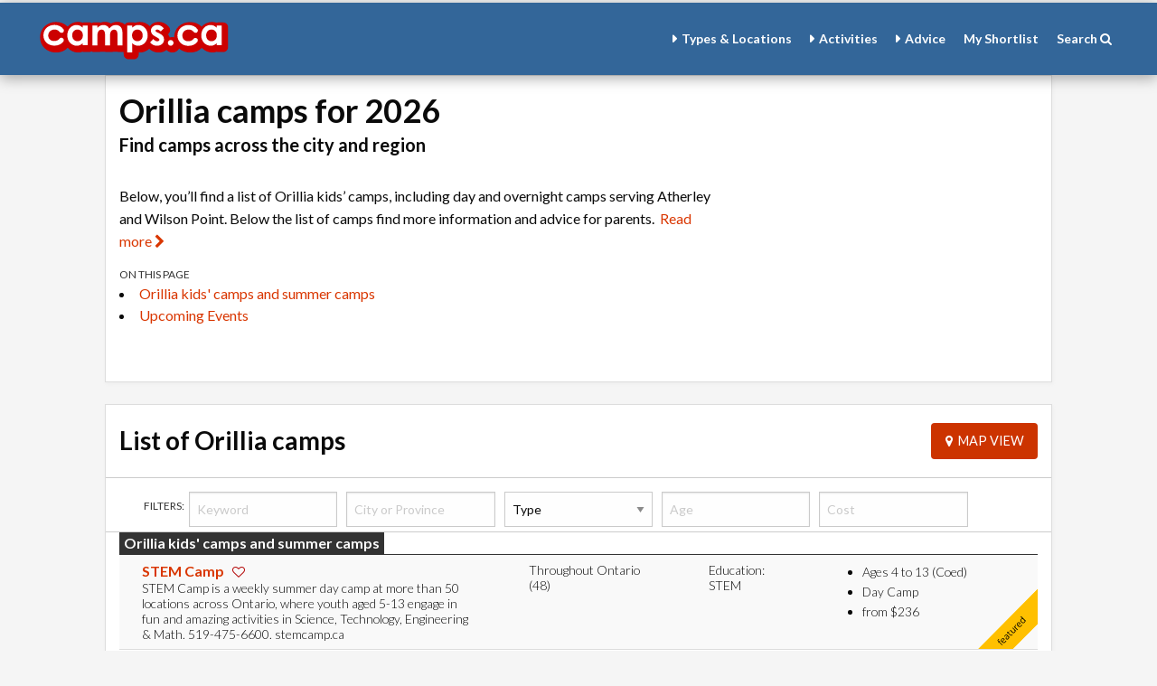

--- FILE ---
content_type: text/html; charset=UTF-8
request_url: https://www.camps.ca/orillia-camps.php
body_size: 33438
content:
<!doctype html>
<html><head>
<script>
window.dataLayer = window.dataLayer || [];
window.dataLayer.push({
 
'pageType':'Camps Landing location'
});
</script>
<!-- Google Tag Manager  -->
<script>(function(w,d,s,l,i){w[l]=w[l]||[];w[l].push({'gtm.start':
new Date().getTime(),event:'gtm.js'});var f=d.getElementsByTagName(s)[0],
j=d.createElement(s),dl=l!='dataLayer'?'&l='+l:'';j.async=true;j.src=
'https://www.googletagmanager.com/gtm.js?id='+i+dl;f.parentNode.insertBefore(j,f);
})(window,document,'script','dataLayer','GTM-K9VSNSS');</script>
<!-- End Google Tag Manager -->

<!-- Google Tag Manager -->
<script>(function(w,d,s,l,i){w[l]=w[l]||[];w[l].push({'gtm.start':
new Date().getTime(),event:'gtm.js'});var f=d.getElementsByTagName(s)[0],
j=d.createElement(s),dl=l!='dataLayer'?'&l='+l:'';j.async=true;j.src=
'https://www.googletagmanager.com/gtm.js?id='+i+dl;f.parentNode.insertBefore(j,f);
})(window,document,'script','dataLayer','GTM-N74TPDF7');</script>
<!-- End Google Tag Manager -->  
<meta charset="utf-8" />
<meta name="viewport" content="width=device-width, initial-scale=1.0" />
<title>Orillia camps for kids and teens</title>
<meta name="keywords" content="kids camps,orillia,day camps,summer camps,camp,camps " />
<meta name="description" content="Find Orillia kids’ camps here, including day and overnight camps serving Atherley and Wilson Point." />
<meta name="distribution" content="Global" />
<meta name="Language" content="en-ca" />
<meta name="robots" content="index,follow" />
<meta name="rating" content="GENERAL" />
<meta name="Author" content="camps.ca" />
<meta name="Classification" content="education" />
<meta name="copyright" content="Our Kids Publications" />
	
<meta property="og:title" content="Orillia camps for kids and teens" />
<meta property="og:type" content="website" />
<meta property="og:url" content="" />
<meta property="og:description" content="Find Orillia kids’ camps here, including day and overnight camps serving Atherley and Wilson Point." />
<meta property="og:image" content="https://www.ourkids.net/images/camp-header/generic-campsca-og.jpg" />
<meta property="og:site_name" content="Camps.ca by Our Kids" />
<meta property="fb:app_id" content="140892462654234" />
<meta name="twitter:card" content="summary_large_image">
<meta name="twitter:title"  content="Orillia camps for kids and teens">
<meta property="twitter:url" content="" />
<meta name="twitter:description" content="Find Orillia kids’ camps here, including day and overnight camps serving Atherley and Wilson Point.">
<meta name="twitter:image" content="https://www.ourkids.net/images/camp-header/generic-campsca-og.jpg" />

<link rel="stylesheet" href="//cdn.datatables.net/responsive/1.0.4/css/dataTables.responsive.css" />
<link rel="stylesheet" type="text/css" href="//cdn.datatables.net/1.10.21/css/jquery.dataTables.min.css">    
<link rel="stylesheet" type="text/css" media="all" href="https://www.ourkids.net/css/daterangepicker.search.css" />
<link href="//maxcdn.bootstrapcdn.com/font-awesome/4.7.0/css/font-awesome.min.css" rel="stylesheet">
<link rel="stylesheet" href="https://cdnjs.cloudflare.com/ajax/libs/foundation/6.6.3/css/foundation-float.min.css" />
<link rel="stylesheet" href="https://cdnjs.cloudflare.com/ajax/libs/foundation/6.6.3/css/foundation.min.css" />
<link rel="preconnect" href="https://fonts.gstatic.com">
<link href="https://fonts.googleapis.com/css2?family=Lato:wght@300;400;700&family=Lora:ital,wght@0,400;0,700;1,400;1,700&family=Roboto:ital,wght@0,400;0,700;1,400&display=swap" rel="stylesheet">
<link rel="stylesheet" href="/css/campsca.css" />    

<style type="text/css">

#session_table_length{
	width:200px;	
}
select[name="session_table_length"]{
	width:50px;
} 
input[type="search"]{
	width: 180px;
	  display: initial;	
}
#session_table_filter{
	width: 250px;	
}
#session_table_paginate{
	font-size:12px;	
}
#session_table_info{
	font-size:12px;	
}

#filters ul{
	padding:10px;	
}

.camp-table p{font-size:0.813rem;width: 95%;}
.camp-table th {color:#fff; font-size:0.813rem;}
#listing_table_filter{display:none;}
#session_table_filter{display:none;}
.session-inquiry-form {padding:30px; background-color:#FFF; border:solid 1px #bbb;z-index:10000;position:fixed;top:10%;left:auto; box-shadow: -5px 6px 3px #444;}


.child-4, .child-5, .child-6, .child-7, .child-8, .child-9{
 display:none; 
}
.expo-side {position:fixed;left:0px;top:300px;width:40px;  z-index:99;}


table.dataTable.display tbody tr:active ,table.dataTable.display tbody tr.odd:active ,table.dataTable.display tbody tr.even:active {background-color:#F0F8FF; } /* BLUE HOVER ON DATA TABLES */
table.dataTable.display2 tbody tr:active ,table.dataTable.display2 tbody tr.odd:active ,table.dataTable.display2 tbody tr.even:active {background-color:#F0F8FF; } /* BLUE HOVER ON DATA TABLES2 */

table.dataTable, table.dataTable th, table.dataTable td {
    box-sizing: inherit;
}    
    

.breadcrumbs {
    font-family: Lora,Georgia,serif;
    font-size: .75rem;
    display: block;
    padding: 1rem .875rem 0 0;
    overflow: hidden;
    margin-left: 0;
    list-style: none;
}
ul.breadcrumbs {
    text-shadow: 1px 1px 0 rgba(0,0,0,00);
    color: #fff;
}
.photo-sponsorship {
  padding:;
   
  background: transparent url(/images/header/ways-of-the-woods-pochwat.jpg) no-repeat 45% ;  
    background-size:cover;}
  
 .toc-list li {font-size:0.866rem; text-decoration:underline; list-style:none;}
#back-top {
    position: fixed;
    bottom: 50px;
    right: 2%;
    z-index: 100;
}
    
    .expo-listing-tag {padding: 2px 5px; line-height: normal; background:#1779ba; transition: background .125s; color: #fff !important; border-radius: 3px; margin: 5px 0; display: block; width: fit-content; font-weight: normal;}
    .expo-listing-tag:hover {background:#0E4C75;}

</style> 

<script type='text/javascript'>
var googletag = googletag || {};
googletag.cmd = googletag.cmd || [];
(function() {
var gads = document.createElement('script');
gads.async = true;
gads.type = 'text/javascript';
var useSSL = 'https:' == document.location.protocol;
gads.src = (useSSL ? 'https:' : 'http:') +
'//www.googletagservices.com/tag/js/gpt.js';
var node = document.getElementsByTagName('script')[0];
node.parentNode.insertBefore(gads, node);
})();
</script>
 
<script type='text/javascript'>
googletag.cmd.push(function() {
var billboardsizes = googletag.sizeMapping().addSize([728, 100], [728, 90]).addSize([0, 0], [300, 100]).build();	
	
googletag.defineSlot('/1224336/CA_content_300x100_sidebar_1', [300, 100], 'div-gpt-ad-1328724241022-0')
	.addService(googletag.pubads())
	.setTargeting("Type", ["camp"]);
googletag.defineSlot('/1224336/CA_content_300x100_sidebar_2', [300, 100], 'div-gpt-ad-1328724241022-1')
	.addService(googletag.pubads())
	.setTargeting("Type", ["camp"]);
googletag.defineSlot('/1224336/CA_content_300x250_sidebar_1', [300, 250], 'div-gpt-ad-1328724241022-2')
	.addService(googletag.pubads())
	.setTargeting("Type", ["camp"]);
googletag.defineSlot('/1224336/CA_content_728x90_top', [[728, 90],[300,100]], 'div-gpt-ad-1328724241022-3')
	.defineSizeMapping(billboardsizes)
	.addService(googletag.pubads())
	.setTargeting("Type", ["camp"]);
googletag.pubads().enableSingleRequest();
googletag.enableServices();
});
</script>

<script type="text/javascript">
window.___gcfg = {lang: 'en'};
(function() 
{var po = document.createElement("script");
po.type = "text/javascript"; po.async = true;po.src = "https://apis.google.com/js/plusone.js";
var s = document.getElementsByTagName("script")[0];
s.parentNode.insertBefore(po, s);
})();</script>
<script>
!function(f,b,e,v,n,t,s){if(f.fbq)return;n=f.fbq=function(){n.callMethod?
n.callMethod.apply(n,arguments):n.queue.push(arguments)};if(!f._fbq)f._fbq=n;
n.push=n;n.loaded=!0;n.version='2.0';n.queue=[];t=b.createElement(e);t.async=!0;
t.src=v;s=b.getElementsByTagName(e)[0];s.parentNode.insertBefore(t,s)}(window,
document,'script','https://connect.facebook.net/en_US/fbevents.js');
fbq('init', '1569189736631358'); // Insert your pixel ID here.
fbq('track', 'PageView');
</script>
<noscript><img height="1" width="1" style="display:none"
src="https://www.facebook.com/tr?id=1569189736631358&ev=PageView&noscript=1"
/></noscript><!-- script src="https://www.google.com/recaptcha/api.js?onload=onloadCallback&render=explicit" async defer></script>
<script type="text/javascript">
      var verifyCallback = function(response) {
        alert(response);
      };
      var widgetId2;
      var onloadCallback = function() {
        // Renders the HTML element with id 'example1' as a reCAPTCHA widget.
        // The id of the reCAPTCHA widget is assigned to 'widgetId1'.
        
        widgetId2 = grecaptcha.render('sessionCapt', {
          'sitekey' : '6Ld6LhcUAAAAAHplIQ1q_8_0qW7MUMOYINf7rqd3'
        });
      };
</script -->
         
</head>   

<body style="background:#f5f5f5; max-width:100%;">
<script type="text/javascript">

  var _gaq = _gaq || [];
  _gaq.push(['_setAccount', 'UA-379933-11']);
  _gaq.push(['_trackPageview']);

  (function() {
    var ga = document.createElement('script'); ga.type = 'text/javascript'; ga.async = true;
    ga.src = ('https:' == document.location.protocol ? 'https://ssl' : 'http://www') + '.google-analytics.com/ga.js';
    var s = document.getElementsByTagName('script')[0]; s.parentNode.insertBefore(ga, s);
  })();

</script>

 
<!-- START OF TOP NAVIGATION -->
<div class="show-for-medium-up" align="center" style="padding-bottom:3px;"><!-- CA_content_728x90_top -->
<div id='div-gpt-ad-1328724241022-3'>
<script type='text/javascript'>
googletag.cmd.push(function() { googletag.display('div-gpt-ad-1328724241022-3'); });
</script>
</div> </div>

<!-- head>
	<script src="https://cdnjs.cloudflare.com/ajax/libs/foundation/6.6.3/js/plugins/foundation.drilldown.min.js"></script>
 
</head -->
<style>
    
	.expo-banner {
    background: #00a8ff;

        color: #fff !important; border-bottom: solid 1px #1062E4; box-shadow: 0 5px 12px rgba(0,0,0,.10), 0 1px 2px rgba(0,0,0,.1);; text-decoration: none; padding:.75rem 2rem; display: block; border-radius: 0 0 10px 10px;  transition: background .25s; opacity: 1;}
    .expo-banner-text {margin: 0; line-height: 1.25rem !important; font-size: 1rem !important; margin-top: -2px; margin-right:; color: #fff; letter-spacing: 1px;}
    .expo-banner:hover {background:#0082c6;}
    
/*** Top Nav. **/
	select {width:100%; font-size:0.875rem;}
	[type=text],[type=number] { font-size:0.875rem;}
	.camp-banner-psa {padding: 0; margin:5px 0; color: #fff; font-size:.875rem; font-family:'Lato', sans-serif;}
.ourkids-nav{max-width: 75rem;margin: 0 auto;  display: flex; align-items: center; font-family: 'Lato',Helvetica,sans-serif; font-weight: 700; font-size: 14px; background:#336699; }
 .close { color: #333; font-weight: 700; float: right;   cursor: pointer; position: absolute;  right: 10px; letter-spacing: 0.05rem;}
	.ourkids-nav a{color:#fff; text-decoration: none;}
	a.topnav{padding:10px 0 ; cursor: pointer; text-decoration: none;}
	a.signup{background: #fff; color: #444; padding:5px; font-size: .875rem; transition: background .15s; border-radius: 3px;}
	a.signup:hover {background: #e1e1e1;}
	/*a.topnav:hover{background:#781316; border-radius: 3px;}*/

	

.nav-logo { width:auto;}
.nav-logo-img {width:270px; height:80px;}
.nav-ul { display: flex; width:100%;  justify-content: flex-end; font-size:14px; }
.nav-li {padding:10px 10px 10px 10px;transition: background .15s; cursor: pointer; border-radius: 3px;}
.nav-li-signup {padding:12px 10px 9px 10px;cursor: pointer; font-weight: 400;}

.ourkids-sub-menu{ visibility:hidden; opacity: 0; position: absolute;  min-width: 230px; z-index: 101 !important; background-color: #FFF; color:#333; padding:1px; transition: visibility 0s, opacity .15s linear;  margin-top: 8px; }

.ourkids-sub-menu.menu-active {visibility:visible; opacity: 1; margin-left: -10px; box-shadow: 0 2px 10px rgba(0,0,0,.25); border-radius:3px; border-bottom: solid 1px #C3C3C3; }
	.ourkids-sub-menu table tr td a {color: #333; font-weight:;}
.ourkids-menusub-a { border-top: 1px solid #ededed; color: #333; font-weight: 400; padding:8px 10px; transition: background .15s; }
.ourkids-menusub-a:nth-of-type(1)  { border-top: none; }
.ourkids-menusub-a:before {  content: '\2022'; color:#b20000; padding-right:10px; }
.ourkids-menusub-a:hover{ background:#ddd; border-radius: 3px; }
	
	.ourkids-menusub-b { border-top: 1px solid #ededed; color: #666; font-weight: 400; padding:5px 10px 5px 30px; transition: background .15s; }
.ourkids-menusub-b:nth-of-type(1)  { border-top: none; }
.ourkids-menusub-b:before {  content: '–'; color:#666; padding-right:10px; }
.ourkids-menusub-b:hover{ background:#ededed; border-radius: 3px; }
	
.ourkids-menu-mobile-a a{ color:#333; font-weight: 400;} 
	.ourkids-menu-mobile-b{ color:#333; font-weight: 400; padding: 5px 5px 5px 40px; margin-top: -5px;} 

.ourkids-menusub-a a{ color:#333; font-weight: 400;}
.nav-hamburger {font-size: 24px; padding:7px 10px; transition: background .15s; border-radius: 3px;}
	.nav-hamburger:hover { background:#781316;}

.nav-hamburger:before {font-family: FontAwesome;  content:"";}
.nav-hamburger.menu-active:before {font-family: FontAwesome;  content:"\f00d"; margin-right: 2px;}

.menu-selected { font-weight:; color: #b20000;}
.nav-li-icon {}
.nav-li:hover { text-decoration:; background:#0b5394;}
.nav-li-icon:before {font-family: FontAwesome;  content:"\f0da"; margin-right: 5px; transition: content .15s;}
.nav-li-icon.menu-active:before {font-family: FontAwesome; content:"\f0d7"; margin-right: 5px; margin-left: -3px;}

.ourkids-menu-mobile { display:none;}
    
.megamenu-top-container { background: #ddd; padding: 5px; width: 100%; margin-bottom: 9px;}
	.megamenu { padding: 0 10px 0 7px; font-weight: 400;line-height: 1.5rem; transition: background .125s;}
		.megamenu-sub { padding:0 10px 0 20px; font-weight: 300; transition: background .125s;}
		.megamenu:hover {text-decoration: ; background: #ddd; }
		.megamenu-sub:hover {text-decoration: ; background: #ddd;}
	.flyout{
		visibility: hidden;
		opacity: 0;
		position: absolute;
		min-width: 530px;
		z-index: 101 !important;
		background-color: #FFF;
		color: #333;
		padding: 1px;
		transition: visibility 0s, opacity .15s linear;
		margin-top: 8px; border-radius:8px;
	}
	.flyout.active{
		visibility: visible;
		opacity: 1;
	}
	
	#droplist a{
		color: #333;
		text-decoration: none;
		line-height: inherit;
	}
	.box-shadowed {border:none; border-radius: 8px;} .txt-form {font-size: 0.813rem;color:#555; font-family: 'Lato', sans-serif; font-weight: 400;} 
	.box-shadowed-green { background: #f0f8ff; width: 100%; padding: 10px; border: solid 1px #336699; box-shadow: 0px 2px 10px rgb(0 0 0 / 25%);
    position: relative; z-index: 50; border-radius: 0px;}
	.select-form {height:auto; margin-bottom: 2px;}
	
	.search-btn:before {  font-family: FontAwesome;  content:"\f002";color:#c00;}
	.daterangepicker td.active, .datarangepicker td.active:hover{
		background-color: #357ebd !important;
	}
	/*.expo-banner {background: #1A599D;}
	*/
	.psa-button {background-color:rgba(11, 83, 148, .8);transition: background-color .125s, color .125s, opacity .125s; color:#fff; letter-spacing: normal; font-weight: 400; margin: 0 0 0 20px;  padding: 3px 10px; border-radius: 3px; color: #fff !important;}
	.psa-button a {color:#fff !important;}
	.psa-button:hover {background-color:rgba(11, 83, 148, .6);}
	
	
	
	.yellow-button {background-color:rgba(255,255,255,.4);transition: background-color .125s, color .125s, opacity .125s; color:#fff; letter-spacing: normal; font-weight: bold;}
	
	.yellow-button:hover {background-color:rgba(255,255,255,.2); color: #fff; }
			.yellow-button:focus {background-color:rgba(255,255,255,.2); color: #fff; }
	.yellow-button:active {background-color:rgba(255,255,255,.2); color: #fff; }	
@media only screen and (max-width: 51.875em) {/*max-width to control the nav. long when shift to small bar */
	.nav-logo {width:100%; }
	.nav-logo-img {width:270px; height:45px;}
	.nav-ul { display: none; }
	.ourkids-menu-pc { display:none;}
	.ourkids-menu-mobile { display:block; }
	.ourkids-sub-menu{  width:90%; padding: 0px;}
	.ourkids-mobile-sub-icon {cursor:pointer;}
	.ourkids-mobile-sub-icon:before {font-family: FontAwesome;  content:"\f0da"; margin-right: 5px;  }
	.ourkids-mobile-sub-icon.menu-active:before {font-family: FontAwesome; content:"\f0d7"; margin-right: 5px; margin-left: -3px; }
	.ourkids-mobile-sub-icon.menu-active {padding-bottom: 0; }

	.ourkids-mobile-sub {display:none; width:100%; margin-top: 10px; margin-left:; background: #ededed;}
	.ourkids-menu-mobile-a {border-top: 1px solid #ccc; padding:10px 0px 10px 20px; font-weight: 400; color: #333;  }
	.ourkids-menu-mobile-b { color: #333; font-weight: 400; padding: 5px 5px 5px 40px; margin-top: -5px;}
    .nav-hamburger:before {font-family: FontAwesome;  content:"\f0c9";}
	}
	
	
	 /* PHONE VIEW */
@media only screen and (max-width: 40.063em) {
	.camp-banner-psa {padding: 0; margin:5px 0; color: #fff; font-size: 0.813rem; font-family:'Lato', sans-serif;}
	.psa-button {margin: 0 0 0 0px;}
    .nav-hamburger:before {font-family: FontAwesome;  content:"\f0c9";}
	
	}
	
 </style>
<div style="background:#336699;  color:#FFF; width:100%; box-shadow: 0 3px 15px rgba(0,0,0,.35); position: relative; z-index: 100; border-bottom: solid 0px #A11A1E; padding: 0 10px;" > 
<div data-area="header" class="ourkids-nav" >
	<div data-navigation-section="Hamburger menu" ><a class="nav-hamburger nav-has-sub show-for-small-only" href="#ourkids-menu" ></a>
    <div class="ourkids-sub-menu" id="ourkids-menu" tabindex="-1">
        <div class="ourkids-menu-mobile">
        	<div data-navigation-section="Home mobile" class="ourkids-menu-mobile-a">
				<a href="/" ><strong style="color: #b20000;">Home: Camps</strong></a>
			</div>
			<!-- Types -->
			  <div data-navigation-section="Type mobile" class="ourkids-menu-mobile-a"> 
   				 
				<div  class="ourkids-mobile-sub-icon">Types</div>
					<div class="ourkids-mobile-sub" style="max-height: 300px !important; overflow: scroll !important;">
						<a href=" "><div class="ourkids-menu-mobile-a">Categories</div></a> 
                       
						
						 <a href="/march_break_camps.php"><div class="ourkids-menu-mobile-b">March Break</div></a> 
                         <a href= "/overnight_camps.php"><div class="ourkids-menu-mobile-b">Overnight</div></a> 
                         <a href="/day_camps.php"><div class="ourkids-menu-mobile-b">Day Camps</div></a> 
                         <a href="/programs.php"><div class="ourkids-menu-mobile-b">After School Programs</div></a> 
						
						
						
						<a href=" "><div class="ourkids-menu-mobile-a">Gender</div></a> 
						<a href="/girls-camps.php"><div class="ourkids-menu-mobile-b">All-girls</div></a> 
            			<a href="/boys-camps.php"><div class="ourkids-menu-mobile-b">All-boys</div></a> 
			 
						<a href=" "><div class="ourkids-menu-mobile-a">Special Needs</div></a> 
						<a href="/autism-camps.php"><div class="ourkids-menu-mobile-b">Autism Camps</div></a>
            			<a href="/camp-for-cancer.php"><div class="ourkids-menu-mobile-b">Camps for Cancer</div></a>
                        <a href="/diabetes-camps.php"><div class="ourkids-menu-mobile-b">Diabetes Camps</div></a>
                        <a href="/disabled-kids-camps.php"><div class="ourkids-menu-mobile-b">Disabled Kids Camps</div></a>
                        <a href="/learning-disability-camp.php"><div class="ourkids-menu-mobile-b">Learning Disability Camps</div></a>
                      	<a href="/troubled-teen-camps.php"><div class="ourkids-menu-mobile-b">Troubled Teen Camps</div></a>
                        <a href="/visually-impaired-camps.php"><div class="ourkids-menu-mobile-b">Visually Impaired Kids</div></a>
						<a href="/adv-search-results.php"><div class="ourkids-menu-mobile-b"><strong>more</strong></div></a>

					</div>
				</div>
			<!-- end Types -->
		  
				<!-- Location -->
			  <div data-navigation-section="Location mobile" class="ourkids-menu-mobile-a"> 
   				 
				<div class="ourkids-mobile-sub-icon">Locations</div>
					<div class="ourkids-mobile-sub" style="max-height: 300px !important; overflow: scroll !important;">
						<a href="/ontario_camps.php"><div class="ourkids-menu-mobile-a">Ontario</div></a> 
                        <a href="/algonquin-park-camps.php"><div class="ourkids-menu-mobile-b">Algonquin Park</div></a>
                       	<a href = "/huntsville-muskoka-camps.php"><div class="ourkids-menu-mobile-b">Muskoka</div></a>
                       	<a href="/toronto_camps.php"><div class="ourkids-menu-mobile-b">Toronto</div></a>
                       	<a href="/summer-camps-ottawa.php"><div class="ourkids-menu-mobile-b">Ottawa</div></a>
				   		<a href="/mississauga-summer-camps.php"><div class="ourkids-menu-mobile-b">Mississauga</div></a>
                       	<a href="/pickering-whitby-oshawa-summer-camps.php"><div class="ourkids-menu-mobile-b">Oshawa-Pickering</div></a>
				   		<a href="/british-columbia-camps.php"><div class="ourkids-menu-mobile-a">British Columbia</div></a>
       				   	<a href="/vancouver.php"><div class="ourkids-menu-mobile-b">Vancouver</div></a>
                      	<a href="/victoria-camps.php"><div class="ourkids-menu-mobile-b">Victoria</div></a>
						<a href="/adv-search-results.php"><div class="ourkids-menu-mobile-b"><strong>more</strong></div></a> 
                        
						 
			 			<a href="/alberta.php"><div class="ourkids-menu-mobile-a">Alberta</div></a>
       				   <a href="/calgary.php"><div class="ourkids-menu-mobile-b">Calgary</div></a>

                       <a href="/manitoba-camps.php"><div class="ourkids-menu-mobile-a">Manitoba</div></a>
                       <a href="/quebec_camps.php"><div class="ourkids-menu-mobile-a">Quebec</div></a>
                       <a href="/montreal_camps.php"><div class="ourkids-menu-mobile-b">Montreal</div></a>
                       <a href="/nova-scotia-camps.php"><div class="ourkids-menu-mobile-a">Nova Scotia</div></a>
                       <a href="/new_york_camps.php"><div class="ourkids-menu-mobile-a">New York</div></a>
                       <a href="/adv-search-results.php"><div class="ourkids-menu-mobile-b"><strong>more</strong></div></a> 
						 
					 
					</div>
				</div>
			<!-- end Location -->
			
			
			<!-- test activities -->
			  <div  data-navigation-section="Activities mobile" class="ourkids-menu-mobile-a"> 
   				 
				<div class="ourkids-mobile-sub-icon" >Activities</div>
					<div class="ourkids-mobile-sub" style="max-height: 250px !important; overflow: scroll !important;"><!-- border: 0px solid;
  padding:0 6px;  box-shadow: 0 2px 15px rgba(0,0,0,.2) inset;-->
						<a href="/adventure_camps.php"><div class="ourkids-menu-mobile-a">Adventure</div></a> 
							<a href="/wilderness_trip_camps.php"><div class="ourkids-menu-mobile-b">Wilderness Trip Camps</div></a> 
						<a href="/christian-camps.php"><div class="ourkids-menu-mobile-a">Christian</div></a> 
						<a href="/french-camps.php"><div class="ourkids-menu-mobile-a">French</div></a> 
						<a href="/esl_camps.php"><div class="ourkids-menu-mobile-a">ESL</div></a> 
						<a href="/international-travel-programs.php"><div class="ourkids-menu-mobile-a">Teen Travel</div></a> 
						<a href="/health_fitness_camps.php"><div class="ourkids-menu-mobile-a">Weight loss</div></a> 
						<a href="/ymca-summer-camps.php"><div class="ourkids-menu-mobile-a">YMCA Camps</div></a> 
						
						<a href="/arts_camps.php"><div class="ourkids-menu-mobile-a">Arts</div></a> 
							<a href="/drama_camps.php"><div class="ourkids-menu-mobile-b">Drama</div></a> 
							<a href="/dance_camps.php"><div class="ourkids-menu-mobile-b">Dance</div></a> 
							<a href="/performing-arts-camp.php"><div class="ourkids-menu-mobile-b">Performing Arts</div></a> 
							<a href="/adv-search-results.php"><div class="ourkids-menu-mobile-b">more</div></a> 
						
						
						<a href="/education_camps.php"><div class="ourkids-menu-mobile-a">Educational</div></a>
                       		<a href="/animal-camps.php"><div class="ourkids-menu-mobile-b">Animal camps</div></a>
                       		<a href="/computer_camps.php"><div class="ourkids-menu-mobile-b">Computers</div></a>
                       		<a href="/debate-and-speech-camps-for-kids.php"><div class="ourkids-menu-mobile-b">Debate</div></a>
                       		<a href="/engineer-camps.php"><div class="ourkids-menu-mobile-b">Engineering</div></a>
                       		<a href="/game-design-camps.php"><div class="ourkids-menu-mobile-b">Game design</div></a>
                       		<a href="/lego-camps.php"><div class="ourkids-menu-mobile-b">LEGO Camps</div></a>
                       		<a href="/magic-camps.php"><div class="ourkids-menu-mobile-b">Magic Camps</div></a>
                      		<a href="/math-camp.php"><div class="ourkids-menu-mobile-b">Math</div></a>
                       		<a href="/minecraft-camps.php"><div class="ourkids-menu-mobile-b">Minecraft</div></a>
                       		<a href="/robotics-camp-kids.php"><div class="ourkids-menu-mobile-b">Robotics</div></a>
                       		<a href="/summer-programming.php"><div class="ourkids-menu-mobile-b">Programming</div></a>
                       		<a href="/stem-camps.php"><div class="ourkids-menu-mobile-b">STEM</div></a>
                       		<a href="/technology-camps.php"><div class="ourkids-menu-mobile-b">Technology Camps</div></a> 
                        	<a href="/adv-search-results.php"><div class="ourkids-menu-mobile-b"><strong>more</strong></div></a> 
						
						
						<a href="/sports_camps.php"><div class="ourkids-menu-mobile-a">Sports</div></a>
							 
                       		<a href="/baseball_camps.php"><div class="ourkids-menu-mobile-b">Baseball</div></a>
                       		<a href="/basketball-summer-camps.php"><div class="ourkids-menu-mobile-b">Basketball</div></a>
                       		<a href="/cheerleading-summer-camps.php"><div class="ourkids-menu-mobile-b">Cheerleading</div></a>
							<a href="/fencing-camps.php"><div class="ourkids-menu-mobile-b">Fencing</div></a>
							<a href="/fish-camps.php"><div class="ourkids-menu-mobile-b">Fishing</div></a>
							<a href="/boot-camps-fitness.php"><div class="ourkids-menu-mobile-b">Fitness Boot Camps</div></a>
							<a href="/golf_camps.php"><div class="ourkids-menu-mobile-b">Golf</div></a>
							<a href="/gymnastics_camps.php"><div class="ourkids-menu-mobile-b">Gymnastics</div></a>
							<a href="/hockey_schools_camps.php"><div class="ourkids-menu-mobile-b">Hockey Schools</div></a>
							<a href="/horse_camps.php"><div class="ourkids-menu-mobile-b">Horse Camps</div></a>
							<a href="/kayak-camp.php"><div class="ourkids-menu-mobile-b">Kayak</div></a>
							<a href="/lacrosse-summer-camps.php"><div class="ourkids-menu-mobile-b">Lacrosse</div></a>
							<a href="/martial_arts_camps.php"><div class="ourkids-menu-mobile-b">Martial Arts</div></a>
							 
							<a href="/multi-sports-camp.php"><div class="ourkids-menu-mobile-b">Multi-sports</div></a>
							<a href="/paintball_camps.php"><div class="ourkids-menu-mobile-b">Paintball</div></a>
							<a href="/rugby-camps-for-kids.php"><div class="ourkids-menu-mobile-b">Rugby Camps</div></a>
							<a href="/sailing_camps.php"><div class="ourkids-menu-mobile-b">Sailing</div></a>
							<a href="/skate-camp.php"><div class="ourkids-menu-mobile-b">Skate Camps</div></a>
							<a href="/ski-camp.php"><div class="ourkids-menu-mobile-b">Ski Camps</div></a>
							<a href="/soccer_camps.php"><div class="ourkids-menu-mobile-b">Soccer Camps</div></a>
							<a href="/swimming_camps.php"><div class="ourkids-menu-mobile-b">Swimming</div></a>
							<a href="/taekwondo-camps.php"><div class="ourkids-menu-mobile-b">Taekwondo</div></a>
							<a href="/tennis_camps.php"><div class="ourkids-menu-mobile-b">Tennis</div></a>
							<a href="/volleyball_camps.php"><div class="ourkids-menu-mobile-b">Volleyball</div></a>
							<a href="/wakeboard-camp.php"><div class="ourkids-menu-mobile-b">Wakeboarding</div></a>
							<a href="/yoga-camps.php"><div class="ourkids-menu-mobile-b">Yoga Camps</div></a>
                         	<a href="/adv-search-results.php"><div class="ourkids-menu-mobile-b"><strong>more</strong></div></a> 
					</div>
				</div>
			<!-- end test activities -->
			 
			<div data-navigation-section="Advice moblie" class="ourkids-menu-mobile-a ">
				<div class="ourkids-mobile-sub-icon">Camp advice</div>
				 
					<div class="ourkids-mobile-sub">
						<a href="/why_camp.php"><div class="ourkids-menu-mobile-a">Why go to camp?</div></a>
						<a href="/choosing_a_camp.php"><div class="ourkids-menu-mobile-a">Choosing a camp</div></a>
						<a href="/preparing_for_camp.php"><div class="ourkids-menu-mobile-a">Preparing for camp</div></a>
						<a href="/camp-ages-stages.php"><div class="ourkids-menu-mobile-a">Ages &amp; stages</div></a>
						<a href="/paying_for_camp.php"><div class="ourkids-menu-mobile-a">Financial advice</div></a>
  						<a href="/camp_packing_list.php"><div class="ourkids-menu-mobile-a">Packing list</div></a>
					</div>
			</div>	
			
			<div data-navigation-section="Expo mobile" class="ourkids-menu-mobile-a ">
				<div class="ourkids-mobile-sub-icon">Meet camps</div>
				 
					<div class="ourkids-mobile-sub">
						<a href="https://www.ourkids.net/campexpo/"><div class="ourkids-menu-mobile-a">Camp Expo</div></a>
						<a href="/events.php"><div class="ourkids-menu-mobile-a">Camp &amp; Programs events</div></a>
					</div>
			</div>	 
			<div data-navigation-section="Magazine mobile" class="ourkids-menu-mobile-a ">
				<div class="ourkids-mobile-sub-icon">Get the magazine</div>
				 
					<div class="ourkids-mobile-sub">
						<a href="https://www.ourkids.net/ebooks/ourkids-camp-magazine.php"><div class="ourkids-menu-mobile-a">Our Kids Camp  and Program Guide</div></a>
					</div>
			</div>	 
			 
               <div data-navigation-section="Search mobile" class="ourkids-menu-mobile-a ">
            	 <form action="/camp-site-search.php" method="get" target="_blank" style="margin: 0;">   	
                <input name="keywrds" type="text" placeholder="Keyword search" style="width:auto; margin: 0 5px 0 0; min-width: 180px; display:inline-block;" onfocus="if (this.value==this.defaultValue) this.value='';"  >
                <button name="submit" id="Search" style="background-color: transparent; none; vertical-align:middle; height:20px; box-shadow:none; width:25px; margin-left: -7px;"><i class="fa fa-search" style="margin-top:;color: #333; font-size: 16px;"></i></button>
            </form>
                                
            </div>      
                                              
        </div>
    </div>
    </div>
    <div data-navigation-section="Logo" class="nav-logo" align="center">
		<a href="/"><img src="/images/campsca-red.svg" class="nav-logo-img"  ></a> 
    </div>
    <div  class="nav-ul" >
      <div> &nbsp;</div>
		
		
     <div data-navigation-section="Type and Locations" class="nav-li " align="center"><a class="nav-li-icon nav-has-sub topnav" href="#camp-find-menu">Types &amp; Locations</a>
      	<div class="ourkids-sub-menu" id="camp-find-menu" style="width:100%; min-width: 600px; max-width: 800px; right:15%;">
           
           
            <table style="margin:0; padding: 10px; font-family: 'Lato', Helvetica, Arial, sans-serif; color: #333; font-weight: 300;" cellpadding="0" cellspacing="0" width="100%;">
		   <tr style="background: none;" valign="top">
			   <td width="30%" rowspan="2" style=" padding-right: ; border: none; border-right: solid 1px #ccc; ">
				   
				   <div class="megamenu-top-container"><a class="megamenu-top" style="color: #333;"><strong>CATEGORIES</strong></a></div>
				   <a href="/march_break_camps.php" class="megamenu">March Break</a><br>
         			<a href= "/overnight_camps.php" class="megamenu">Overnight</a><br>
             		<a href="/day_camps.php" class="megamenu">Day Camps</a><br>
           			<a href="/programs.php" class="megamenu">After School Programs</a><br><br> 
				    
				   
				   <div class="megamenu-top-container"><a class="megamenu-top" style="background: ; color: ; text-decoration: none;"><strong>GENDER</strong></a></div>
				   	<a href="/girls-camps.php" class="megamenu">All-girls</a><br>
            		<a href="/boys-camps.php" class="megamenu">All-boys</a> <br>  
			   </td>
			   
			   <td width="30%" rowspan="2" style=" padding-right: ; border: none; border-right: solid 1px #ccc;">
				   <div class="megamenu-top-container"><a class="megamenu-top"><strong>SPECIAL NEEDS</strong></a></div>
				   	<a href="/aspergers-syndrome-camps.php" class="megamenu-sub">Asperger's Camps</a><br>
           				<a href="/autism-camps.php" class="megamenu-sub">Autism Camps</a><br>
            			<a href="/camp-for-cancer.php" class="megamenu-sub">Camps for Cancer</a><br>
                        <a href="/diabetes-camps.php" class="megamenu-sub">Diabetes Camps</a><br>
                        <a href="/disabled-kids-camps.php" class="megamenu-sub">Disabled Kids Camps</a><br>
                        <a href="/learning-disability-camp.php" class="megamenu-sub">Learning Disability Camps</a><br>
                      	<a href="/troubled-teen-camps.php" class="megamenu-sub">Troubled Teen Camps</a><br>
                        <a href="/visually-impaired-camps.php" class="megamenu-sub">Visually Impaired Kids</a><br>
						<a href="/adv-search-results.php" class="megamenu-sub session-label"><strong>more</strong></a> 
			   </td>
			   
			   
			   
               
               
               
              
               <td width="%" cellspacing="0" colspan="2" valign="top" style=" padding-right: ; border: none;  border-right: solid 0px #ccc;"><div class="megamenu-top-container" style="margin: 0;"><a class="megamenu-top"><strong>LOCATION</strong></a></div>
                 <table style="margin:0; border: none;" border="0">
					 <tbody style="border:none!important;">
                   <tr valign="top" style="background: none;">
					   <td>
              			<a href="/ontario_camps.php" class="megamenu">Ontario</a><br>
                       	<a href="/algonquin-park-camps.php" class="megamenu-sub">Algonquin Park</a><br>
                       	<a href = "/huntsville-muskoka-camps.php" class="megamenu-sub">Muskoka</a><br>
                       	<a href="/toronto_camps.php" class="megamenu-sub">Toronto</a><br>
                       	<a href="/summer-camps-ottawa.php" class="megamenu-sub">Ottawa</a><br>
				   		<a href="/mississauga-summer-camps.php" class="megamenu-sub">Mississauga</a><br>
                       	<a href="/pickering-whitby-oshawa-summer-camps.php" class="megamenu-sub">Oshawa-Pickering</a><br>
                        <a href="/british-columbia-camps.php" class="megamenu">British Columbia</a><br>
       				   	<a href="/vancouver.php" class="megamenu-sub">Vancouver</a><br>
                      	<a href="/victoria-camps.php" class="megamenu-sub">Victoria</a><br>
                        <a href="/adv-search-results.php" class="megamenu-sub session-label"><strong>more</strong></a> 
 				</td>
               
			   <td width="%" cellspacing="0" colspan="" valign="top" style=" padding-right: ; border: none;  border-right: solid 0px #ccc;">
				  
                
			   		 <a href="/alberta.php" class="megamenu">Alberta</a><br>
       				   <a href="/calgary.php" class="megamenu-sub">Calgary</a><br>
                       <a href="/manitoba-camps.php" class="megamenu">Manitoba</a><br>
                       <a href="/quebec_camps.php" class="megamenu">Quebec</a><br>
                       <a href="/montreal_camps.php" class="megamenu-sub">Montreal</a><br>
                       <a href="/nova-scotia-camps.php" class="megamenu">Nova Scotia</a><br>
                       <a href="/new_york_camps.php" class="megamenu">New York</a><br />
                        <a href="/adv-search-results.php" class="megamenu-sub session-label"><strong>more</strong></a> 
			   </td>
               </tr></tbody> 
				   </table>
			   </td>
				</tr>
               
           
		   <tr style="border-top: solid 1px #ccc;"><!-- td colspan="6" style="text-align: center; background: none; padding: 0; border: none;">&nbsp;</td --></tr>
		   
		   <tr style="border-top: solid 1px #ccc;"><td colspan="6"  style=""><a href="/adv-search-results.php"  class="button" style="width: 100%; margin: 0; color: #fff;"><strong>ADVANCED CAMP SEARCH</strong></a></td></tr>
    
    			
     			     			</table>
           
           
        </div>
      </div>
        
        <!-- start Activities -->
        
     <div data-navigation-section="Activities" class="nav-li " align="center"><a class="nav-li-icon nav-has-sub topnav" href="#camp-activities-menu">Activities</a>
      	<div class="ourkids-sub-menu" id="camp-activities-menu" style="width:100%; min-width: 600px; max-width: 750px;   right:15%;">
           
           
            <table style="margin:0; padding: 10px; font-family: 'Lato', Helvetica, Arial, sans-serif; color: #333; font-weight: 300;" cellpadding="0" cellspacing="0" width="100%;">
		   <tr style="background: none;" valign="top">
			    
			   <td width=" " cellspacing="0" colspan="4" valign="top" style=" padding-right: ; border: none;  border-right: solid 0px #ccc;" ><div class="megamenu-top-container" style="margin: 0;"><a class="megamenu-top"><strong>ACTIVITIES</strong></a></div>
               <table style="margin:0;" >
                   <tr valign="top" style="background: none;">
 		   			
 		   			<td width="%" style="padding-top: 0;" >
  		   		
  		   			 
					 <a href="/adventure_camps.php" class="megamenu"><span style="color: #b20000;">•&nbsp;</span>&nbsp;Adventure</a><br>
                      <a href="/wilderness_trip_camps.php" class="megamenu-sub">Wilderness Trip Camps</a><br>
                     <a href="/christian-camps.php" class="megamenu"><span style="color: #b20000;">•&nbsp;</span>&nbsp;Christian</a><br>
                     <a href="/french-camps.php" class="megamenu"><span style="color: #b20000;">•&nbsp;</span>&nbsp;French</a><br>
                     <a href="/esl_camps.php" class="megamenu"><span style="color: #b20000;">•&nbsp;</span>&nbsp;ESL</a><br>
                      <a href="/international-travel-programs.php" class="megamenu"><span style="color: #b20000;">•&nbsp;</span>&nbsp;Teen Travel</a><br> 
                      <a href="/health_fitness_camps.php" class="megamenu"><span style="color: #b20000;">•&nbsp;</span>&nbsp;Weight loss</a> <br>       <a href="/ymca-summer-camps.php" class="megamenu"><span style="color: #b20000;">•&nbsp;</span>&nbsp;YMCA Camps</a><br>
                    <a href="/arts_camps.php" class="megamenu"><span style="color: #b20000;">•&nbsp;</span>&nbsp;Arts</a><br>
                    <a href="/music_camps.php" class="megamenu-sub">Music</a><br>
                    <a href="/drama_camps.php" class="megamenu-sub">Drama</a><br>
                    <a href="/dance_camps.php" class="megamenu-sub">Dance</a><br>
                    <a href="/performing-arts-camp.php" class="megamenu-sub">Performing arts</a><br>
                    <a href="/adv-search-results.php" class="megamenu-sub session-label"><strong>more</strong></a> 
					  </td>
					
					<td width="%" style="padding-right: ; padding-top:0px ; border: none;"> 
						<a href="/education_camps.php" class="megamenu"><span style="color: #b20000;">•&nbsp;</span>&nbsp;Educational</a><br>
                       <a href="/animal-camps.php" class="megamenu-sub">Animal camps</a><br>
                       <a href="/computer_camps.php" class="megamenu-sub">Computers</a><br>
                       <a href="/debate-and-speech-camps-for-kids.php" class="megamenu-sub">Debate</a><br>
                       <a href="/engineer-camps.php" class="megamenu-sub">Engineering</a><br>
                       <a href="/game-design-camps.php" class="megamenu-sub">Game design</a><br>
                       <a href="/lego-camps.php" class="megamenu-sub">LEGO Camps</a><br>
                       <a href="/magic-camps.php" class="megamenu-sub">Magic Camps</a><br>
                      <a href="/math-camp.php" class="megamenu-sub">Math</a><br>
                       <a href="/minecraft-camps.php" class="megamenu-sub">Minecraft</a><br>
                       <a href="/robotics-camp-kids.php" class="megamenu-sub">Robotics</a><br>
                       <a href="/summer-programming.php" class="megamenu-sub">Programming</a><br>
                       <a href="/stem-camps.php" class="megamenu-sub">STEM</a><br>
                       <a href="/technology-camps.php" class="megamenu-sub">Technology Camps</a><br />
                        <a href="/adv-search-results.php" class="megamenu-sub session-label"><strong>more</strong></a> 
					   </td>
   
					<td width="%" style="padding-bottom: 0px ; padding-top:0px ; border: none;">
					 <a href="/sports_camps.php" class="megamenu"><span style="color: #b20000;">•&nbsp;</span>&nbsp;Sports</a><br>
                         <a href="/baseball_camps.php" class="megamenu-sub">Baseball</a><br>
                        <a href="/basketball-summer-camps.php" class="megamenu-sub">Basketball</a><br> 
                        <a href="/cheerleading-summer-camps.php" class="megamenu-sub">Cheerleading</a><br>
                			<a href="/fencing-camps.php" class="megamenu-sub">Fencing</a>  <br> 
                        <a href="/fish-camps.php" class="megamenu-sub">Fishing</a><br>
                 		<a href="/boot-camps-fitness.php" class="megamenu-sub">Fitness Boot Camps</a> <br> 
                        <a href="/golf_camps.php" class="megamenu-sub">Golf</a><br>
                        <a href="/gymnastics_camps.php" class="megamenu-sub">Gymnastics</a><br>
                        <a href="/hockey_schools_camps.php" class="megamenu-sub">Hockey Schools</a><br>
                        <a href="/horse_camps.php" class="megamenu-sub">Horse Camps</a><br>
                        <a href="/kayak-camp.php" class="megamenu-sub">Kayak</a><br>  
                        <a href="/lacrosse-summer-camps.php" class="megamenu-sub">Lacrosse</a><br>
                        <a href="/martial_arts_camps.php" class="megamenu-sub">Martial Arts</a><br>
                         <a href="/adv-search-results.php" class="megamenu-sub session-label"><strong>more</strong></a> 
					</td>
					   <td width="%" style="padding-bottom: 0px ; padding-top:0px ; border: none;">
						   <br>
					<a href ="/multi-sports-camp.php" class="megamenu-sub">Multi-sports</a><br>
                        <a href="/paintball_camps.php" class="megamenu-sub">Paintball</a><br>
                        <a href="/rugby-camps-for-kids.php" class="megamenu-sub">Rugby Camps</a><br>
                        <a href="/sailing_camps.php" class="megamenu-sub">Sailing</a><br>
                         <a href="/skate-camp.php" class="megamenu-sub">Skate Camps</a><br>
                        <a href="/ski-camp.php" class="megamenu-sub">Ski Camps</a><br>
                        <a href="/soccer_camps.php" class="megamenu-sub">Soccer Camps</a><br>
                        <a href="/swimming_camps.php" class="megamenu-sub">Swimming</a><br>
                        <a href="/taekwondo-camps.php" class="megamenu-sub">Taekwondo</a><br>
                        <a href="/tennis_camps.php" class="megamenu-sub">Tennis</a><br>
                        <a href="/volleyball_camps.php" class="megamenu-sub">Volleyball</a><br>
                        <a href="/wakeboard-camp.php" class="megamenu-sub">Wakeboarding</a><br />
                         <a href="/yoga-camps.php" class="megamenu-sub">Yoga Camps</a><br>
                         <a href="/adv-search-results.php" class="megamenu-sub session-label"><strong>more</strong></a> 
					</td>   
			   
		   	</tr>
               </table> 
               
               </td> 
               </tr>
     			     			</table>
           
           
        </div>
      </div>
        <!-- end Activities -->
      
        <!-- start Advice -->
      <div data-navigation-section="Advice" class="nav-li " align="center"><a class="nav-li-icon nav-has-sub topnav" href="#camp-advice-menu">Advice</a>
      	<div class="ourkids-sub-menu" id="camp-advice-menu" style="width:100%; min-width: 600px; max-width: 600px;  right:15%;">
           
           
            <table style="margin:0; padding: 10px; font-family: 'Lato', Helvetica, Arial, sans-serif; color: #333; font-weight: 300;" cellpadding="0" cellspacing="0" width="100%;" border="1">
		   <tr style="background: none;" valign="top">
			   <td width="33%"   style=" padding-right: ; border: none; border-right: solid 1px #ccc; "><div class="megamenu-top-container"><a class="megamenu-top" style="color: #333;"><strong>CAMP ADVICE</strong></a></div>
				   <a href="/why_camp.php" class="megamenu"><span style="color: #b20000;">•&nbsp;</span>Why go to camp?</a><br>
				   <a href="/choosing_a_camp.php" class="megamenu"><span style="color: #b20000;">•&nbsp;</span>&nbsp;Choosing a camp</a><br>
				   <a href="/preparing_for_camp.php" class="megamenu"><span style="color: #b20000;">•&nbsp;</span>&nbsp;Preparing for camp</a><br>
				   <a href="/camp-ages-stages.php" class="megamenu"><span style="color: #b20000;">•&nbsp;</span>&nbsp;Ages &amp; stages</a><br>
				   <a href="/paying_for_camp.php" class="megamenu"><span style="color: #b20000;">•&nbsp;</span>&nbsp;Financial advice</a><br>
				   <a href="/camp_packing_list.php" class="megamenu"><span style="color: #b20000;">•&nbsp;</span>&nbsp;Packing list</a>  
			   </td>
			   
			   <td width="38%"   style=" padding-right: ; border: none; border-right: solid 1px #ccc;"><div class="megamenu-top-container"><a class="megamenu-top"><strong>MEET CAMPS</strong></a></div>
				   
				   <a href="https://www.ourkids.net/campexpo/" class="megamenu"><span style="color: #b20000;">•&nbsp;</span>&nbsp;Camp Expo</a><br>
				    <a href="/events.php" class="megamenu"><span style="color: #b20000;">•&nbsp;</span>&nbsp;Camp &amp; Programs Events</a><br>
			   </td>

               <!-- character -->
               <td width="%" cellspacing="0" colspan="1" valign="top" style=" padding-right: ; border: none;  border-right: solid 0px #ccc;"><div class="megamenu-top-container" style=""><a class="megamenu-top"><strong>GET THE MAGAZINE</strong></a></div>
				   <div><a href="https://www.ourkids.net/ebooks/ourkids-camp-magazine.php" style="padding:10px;"><img src="https://www.ourkids.net/ebooks/images/camp-magazine-cover.jpg" alt="Camp and Program Guide" style="border:0; padding:5; margin:0; max-width:50%;" /></a></div> 
               </td> 
               </tr>
			</table>
           
           
        </div>
      </div>
  
        <div data-navigation-section="Shortlist" class="nav-li"><a class="topnav" href="/my-shortlist/"><span class="hide-for-medium-only">My</span> Shortlist</a></div>
        
 
		<div data-navigation-section="Search" class="nav-li"><a class="nav-has-sub" id="search-box-dd"  style="padding-top: 6px; line-height: 1rem;">Search <i class="fa fa-search" style="margin-top: 3px;"></i></a> 	
        </div>

    </div>
    
    
</div>    
</div>



<div id="search-box" style="display:none; margin:2vh auto;" class="row box-shadowed-green">
<div style="padding:0 15px;">
	<h2>Easily find camps, programs and available sessions <span id="hide-search" class="session-label close"><img src="/images/close-x.svg" width="15"></span></h2>
</div>

<div align="" class="row" style="padding: 10px;">
<!-- SITE SEARCH -->
<div class="large-3 medium-3 small-12 columns" align="center">	
      <form method="get" action="/camp-site-search.php">
    		<input type="text" name="keywrds" placeholder="Keyword search" style="margin-bottom:0;">
			<input type="submit" value="Search" class="button new-outline-button" style="z-index:0;padding:9px 15px; width:; margin-top: 10px; text-align: center;"  />
     </form>
</div>
<!-- GAP -->
<div class="large-1 medium-1 small-12 columns" align="center" style="border-right: solid 0px #fff;">or</div>

<!-- CAMP NAME DROPDOWN -->
<div class="large-3 medium-3 small-12 columns" style="position:relative;" align="left">

		<select name="camplist"  onchange="location = this.options[this.selectedIndex].value;" style="width:100%;">    
            <option value="">Select camp name</option>
                        <option value="/edge-power-skating-inc-.php"> Edge Power Skating and Hockey </option>
                        <option value="/academic-camp-canada.php">Academic Camp Canada </option>
                        <option value="/active-scholars.php">Active Scholars </option>
                        <option value="/adventure_valley.php">Adventure Valley </option>
                        <option value="/aerosports-trampoline-park.php">Aerosports Trampoline Park </option>
                        <option value="/albion-hills-field-centre.php">Albion Hills Field Centre </option>
                        <option value="/alphabee.php">AlphaBee </option>
                        <option value="/appleby_college_summer_camps.php">Appleby College Summer Programs </option>
                        <option value="/armbrae-academy-camps-summer-programmes.php">Armbrae Academy Camps & Summer Programmes </option>
                        <option value="/art_gallery_of_ontario_art_camps.php">Art Gallery of Ontario Art Camps </option>
                        <option value="/arts-unleashed.php">Arts Unleashed </option>
                        <option value="/artsies-inc.php">ARTSies Youth Theatre Programs </option>
                        <option value="/ashbridges-bay-yacht-club-jr-sailing-school.php">Ashbridge's Bay Yacht Club Jr. Sailing School </option>
                        <option value="/ashbury-college-summer-programs.php">Ashbury College Summer Programs </option>
                        <option value="/athlete-institute-summer-basketball-academy.php">Athlete Institute </option>
                        <option value="/-barnburner-hockey-academy.php">Barnburner Hockey Academy </option>
                        <option value="/bayview_glen_day_camp.php">Bayview Glen Camp </option>
                        <option value="/bayview_village_junior_tennis_camp.php">Bayview Village Junior Tennis Camp </option>
                        <option value="/active_challenge.php">Bear Creek Outdoor Centre </option>
                        <option value="/biotroopers.php">BioTroopers </option>
                        <option value="/block-8-academy.php">Block 8 Academy </option>
                        <option value="/blyth_international_summers_program.php">Blyth Academy Travel </option>
                        <option value="/bot-camp.php">Bot Camp - Specialty Robotics Programs </option>
                        <option value="/br-equestrian.php">BR Equestrian </option>
                        <option value="/brain-power-enrichment-programs.php">Brain Power Enrichment Programs </option>
                        <option value="/branksome-hall-day-camps-toronto.php">Branksome Hall Day Camps </option>
                        <option value="/bravo-academy-toronto.php">Bravo Academy for the Performing Arts </option>
                        <option value="/brick-works-academy.php">Brick Works Academy </option>
                        <option value="/bricks-4-kidz-camp-oakville.php">Bricks 4 Kidz Oakville/ Burlington  </option>
                        <option value="/toronto_brigantine.php">Brigs Youth Sail Training  </option>
                        <option value="/bss-summer-academy.php">BSS Summer Academy </option>
                        <option value="/cambridge-international-academy-summer-camp.php">Cambridge International Academy Summer Camp </option>
                        <option value="/camp_ak-o-mak.php">Camp Ak-O-Mak </option>
                        <option value="/camp_argo.php">Camp Argo </option>
                        <option value="/camp_arowhon.php">Camp Arowhon </option>
                        <option value="/camp_big_canoe.php">Camp Big Canoe </option>
                        <option value="/camp_bil-o-wood.php">Camp Bil-O-Wood </option>
                        <option value="/can-aqua.php">Camp Can-Aqua </option>
                        <option value="/celtic_sports_and_arts_camp.php">Camp Celtic </option>
                        <option value="/camp-cherith-lanark.php">Camp Cherith - Lanark </option>
                        <option value="/camp_cherith_ontario.php">Camp Cherith - Ontario </option>
                        <option value="/camp-chief-hector-ymca.php">Camp Chief Hector YMCA </option>
                        <option value="/camp_chikopi.php">Camp Chikopi </option>
                        <option value="/camp_couchiching.php">Camp Couchiching </option>
                        <option value="/camp_crossroads.php">Camp Crossroads </option>
                        <option value="/ymca-ywca-camp-davern.php">Camp Davern </option>
                        <option value="/camp_eden_woods.php">Camp Eden Woods </option>
                        <option value="/">Camp Hermosa </option>
                        <option value="/camp-homewood.php">Camp Homewood </option>
                        <option value="/camp_hurontario.php">Camp Hurontario </option>
                        <option value="/camp-iawah.php">Camp IAWAH </option>
                        <option value="/camp_kahuna.php">Camp Kahuna </option>
                        <option value="/camp_kawartha.php">Camp Kawartha </option>
                        <option value="/camp_kennebec.php">Camp Kennebec </option>
                        <option value="/camp-kidstown.php">Camp KidsTown </option>
                        <option value="/camp_kodiak.php">Camp Kodiak </option>
                        <option value="/camp_kwasind.php">Camp Kwasind </option>
                        <option value="/laureate-college.php">Camp Laureate </option>
                        <option value="/camp_mere_clarac.php">Camp Mère Clarac </option>
                        <option value="/camp_mini-yo-we.php">Camp Mini-Yo-We </option>
                        <option value="/camp_muskoka.php">Camp Muskoka </option>
                        <option value="/camp_nominingue.php">Camp Nominingue </option>
                        <option value="/camp_northway_wendigo.php">Camp Northway </option>
                        <option value="/camp_oconto.php">Camp Oconto </option>
                        <option value="/camp-ondiamo.php">Camp Ondiamo </option>
                        <option value="/camp_ouareau.php">Camp Ouareau </option>
                        <option value="/camp_pathfinder.php">Camp Pathfinder </option>
                        <option value="/camp_presquile.php">Camp Presqu'ile </option>
                        <option value="/camp_qwanoes.php">Camp Qwanoes </option>
                        <option value="/camp-rowntree.php">Camp Rowntree </option>
                        <option value="/camp-simpresca.php">Camp Simpresca </option>
                        <option value="/camp_smpcs.php">Camp SMPCS </option>
                        <option value="/camp-steam.php">Camp STEAM </option>
                        <option value="/camp_tamarack.php">Camp Tamarack </option>
                        <option value="/camp_tanamakoon.php">Camp Tanamakoon </option>
                        <option value="/ywca_camp_tapawingo.php">Camp Tapawingo, YWCA </option>
                        <option value="/camp_temagami.php">Camp Temagami </option>
                        <option value="/camp_tournesol.php">Camp Tournesol </option>
                        <option value="/camp_wenonah.php">Camp Wenonah </option>
                        <option value="/the-ymcas-of-quebec.php">Camp YMCA Kanawana - YMCAs of Québec  </option>
                        <option value="/campfire-circle.php">Campfire Circle </option>
                        <option value="/-association-des-francophones-de-la-region-de-york.php">Camps d’été francophones de l’AFRY - AFRY French Summer Camps </option>
                        <option value="/canadian-mathematical-society.php">Canadian Mathematical Society </option>
                        <option value="/canlan-sports.php">Canlan Sports </option>
                        <option value="/carleton-university-stem-camps.php">Carleton University STEM Camps </option>
                        <option value="/casa-loma.php">Casa Loma </option>
                        <option value="/cedar_ridge_camp.php">Cedar Ridge Camp </option>
                        <option value="/central_montessori_camps.php">Central Montessori Schools </option>
                        <option value="/childrens-art-studio-inc.php">Children's Art Studio Inc. </option>
                        <option value="/circuit-stream.php">Circuit Stream </option>
                        <option value="/city-of-toronto-camps.php">City of Toronto Camps </option>
                        <option value="/city-scouts.php">City Scouts </option>
                        <option value="/claireville-conservation-area.php">Claireville Conservation Area </option>
                        <option value="/canadian-opera-company.php">COC Summer Music Camp </option>
                        <option value="/codezilla.php">Codezilla </option>
                        <option value="/columbus-centre.php">Columbus Centre </option>
                        <option value="/queens-engineering-academy-guided-experience-engage.php">Connections: Queen’s Summer Engineering Academy (QSEA) </option>
                        <option value="/conservatory_of_dance_and_music.php">Conservatory of Dance and Music </option>
                        <option value="/cooksmart.php">COOKSMART </option>
                        <option value="/creative-connexionns-preforming-arts-center.php">Creative Connexions Performing Arts Centre </option>
                        <option value="/creative-kids-place.php">Creative Kids Place </option>
                        <option value="/crescent-camps.php">Crescent Camps </option>
                        <option value="/crusaders-rugby-club.php">Crusaders Rugby Club </option>
                        <option value="/debate_camp_canada.php">Debate Camp </option>
                        <option value="/salem_ridge_golf_and_academy_junior_camps.php">Deer Creek’s Practice & Performance Centre </option>
                        <option value="/devenish-educational-consulting.php">Devenish Educational Consulting: Coaching for School and Life Success </option>
                        <option value="/discovery_day_camp.php">Discovery Day Camp </option>
                        <option value="/drayton-entertainment-youth-theatre-programs.php">Drayton Entertainment Youth Theatre Programs </option>
                        <option value="/drop-thought-kids.php">Drop Thought Kids </option>
                        <option value="/easter-seal-summer-camp.php">Easter Seals Summer Camp </option>
                        <option value="/-ecosource-climate-connections-day-camp.php">EcoStart Camp </option>
                        <option value="/ef-education-first.php">EF Education First </option>
                        <option value="/elite_basketball_camps.php">Elite Basketball Camps </option>
                        <option value="/empower-learning-centre.php">Empower Learning Centre </option>
                        <option value="/epic-camps-by-adventures-done-right.php">Epic Camps </option>
                        <option value="/evergreens_green_city_adventure_camp.php">Evergreen Brick Works </option>
                        <option value="/eva.php">EVP Volleyball Camps and Leagues </option>
                        <option value="/explorations-learning.php">Explorations Learning </option>
                        <option value="/fair-havens-camp-conference-centre.php">Fair Havens Camp & Conference Centre </option>
                        <option value="/fallbrook-trail-ranch.php">Fallbrook Trail Ranch </option>
                        <option value="/field-of-dreams-baseball-camp.php">Field of Dreams Baseball Camp </option>
                        <option value="/fireside-analytics.php">Fireside Analytics </option>
                        <option value="/focus-on-nature.php">Focus on Nature </option>
                        <option value="/fun-fit-day-camp.php">Forest City CrossFit Camps & Youth Programs </option>
                        <option value="/forest-hill-taekwando.php">Forest Hill Taekwondo </option>
                        <option value="/four-point-basketball.php">Four Point Basketball </option>
                        <option value="/french_international_language_camps.php">French International Language Camps </option>
                        <option value="/gee-gees-sports-camps.php">Gee-Gees Sports Camps </option>
                        <option value="/geneva-centre-for-autism.php">Geneva Centre for Autism </option>
                        <option value="/girls-inc-of-durham.php">Girls Inc. of Durham </option>
                        <option value="/glen_bernard_camp.php">Glen Bernard Camp </option>
                        <option value="/glenoak-academy-summer-camp.php">GlenOak Academy Summer Camp </option>
                        <option value="/global-leadership-adventures-.php">Global Leadership Adventures  </option>
                        <option value="/gnag-traditional-and-specialty-camps-and-programs.php">GNAG Traditional and Specialty Camps and Programs </option>
                        <option value="/goh-ballet-bayview.php">Goh Ballet  </option>
                        <option value="/gracefield-christian-camp.php">Gracefield Christian Camp </option>
                        <option value="/great_big_theatre_company.php">Great Big Theatre Company </option>
                        <option value="/grouse-mountain.php">Grouse Mountain </option>
                        <option value="/harbourfront_centre_camps.php">Harbourfront Centre Camps </option>
                        <option value="/hasse-space-school.php">HASSE Space School x World Space AI Challenge </option>
                        <option value="/headwaters-wilderness-program.php">Headwaters Wilderness Program </option>
                        <option value="/hive5-child-learning-and-creative-center.php">Hive5 Innovative STEAM Centre </option>
                        <option value="/hockey_opportunity_camp.php">Hockey Opportunity Camp </option>
                        <option value="/idea-labs-kids-pickering.php">Idea Labs Kids Pickering & Whitby </option>
                        <option value="/ignite-academy.php">Ignite Academy </option>
                        <option value="/imagine-architecture.php">Imagine Architecture </option>
                        <option value="/img_academy.php">IMG Academy Sport Camps </option>
                        <option value="/innovative-arts.php">Innovative Arts </option>
                        <option value="/international-youth-program.php">International Youth Program </option>
                        <option value="/circle_square_ranch.php">InterVarsity Circle Square Ranch Big Clear Lake </option>
                        <option value="/circle-square-ranch-camp-brantford.php">InterVarsity Circle Square Ranch Grand River </option>
                        <option value="/halkirk-circle-square-ranch-camp.php">InterVarsity Circle Square Ranch Halkirk </option>
                        <option value="/intervarsity-circle-square-ranch-snider-mountain.php">InterVarsity Circle Square Ranch Snider Mountain </option>
                        <option value="/austin-circle-square-ranch-camp.php">InterVarsity Circle Square Ranch Spruce Woods </option>
                        <option value="/ontario_pioneer_camp.php">InterVarsity Ontario Pioneer Camp </option>
                        <option value="/alberta-pioneer-camp.php">InterVarsity Pioneer Camp Alberta </option>
                        <option value="/manitoba-pioneer-camp.php">InterVarsity Pioneer Camp Manitoba </option>
                        <option value="/pioneer-pacific-camp-thetis-island.php">InterVarsity Pioneer Pacific Camp </option>
                        <option value="/iswim-school.php">ISWIM School </option>
                        <option value="/2_in_1_j_addison_day_camp.php">J. Addison School STEM & Sports Day Camp </option>
                        <option value="/jack-of-sports.php">Jack of Sports </option>
                        <option value="/joa-camps.php">JOA Camps </option>
                        <option value="/joookooo-sports-academy.php">Joookooo Sports Academy </option>
                        <option value="/joy-of-dance-centre.php">Joy of Dance Centre </option>
                        <option value="/educo-adventure-school.php">JUMP! </option>
                        <option value="/kandalore.php">Kandalore </option>
                        <option value="/kemur_equestrian_girls_camp.php">Kemur Equestrian Girls Camp </option>
                        <option value="/kettleby_valley_camp_and_outdoor_centre.php">Kettleby Valley Camp </option>
                        <option value="/kidnetix_day_camps.php">Kidnetix </option>
                        <option value="/kids-inc-camp.php">Kids Inc Camp </option>
                        <option value="/kilcoo-camp.php">Kilcoo Camp </option>
                        <option value="/kildare-stables.php">Kildare Stables </option>
                        <option value="/kinark-child-and-family-services.php">Kinark Autism Services </option>
                        <option value="/kingsway-school-of-music.php">Kingsway School of Music </option>
                        <option value="/learn-experience.php">L&E World Camps </option>
                        <option value="/la-citadelle-summer-camp.php">La Citadelle Summer Camp </option>
                        <option value="/lakefield-college-summer-program.php">Lakefield College School Summer Programs </option>
                        <option value="/lambert-academy.php">Lambert Academy </option>
                        <option value="/laurus-summer-camp.php">Laurus Summer Camp </option>
                        <option value="/learning-disabilities-association-of-peel-region.php">Learning Disabilities Association of Peel Region </option>
                        <option value="/leaside-volleyball-club.php">Leaside Volleyball Club </option>
                        <option value="/legends-sports-camp.php">Legends Sports Camp </option>
                        <option value="/little-design-school.php">Little Design School </option>
                        <option value="/little-kitchen-academy-vaughan.php">Little Kitchen Academy </option>
                        <option value="/little-star-productions.php">Little Star Productions </option>
                        <option value="/lolart-school-art-camp.php">LOLART SCHOOL </option>
                        <option value="/lone_prairie_camp.php">Lone Prairie Camp </option>
                        <option value="/lynn-rose_heights_adventure_quest_camp.php">Lynn-Rose School Adventure Quest </option>
                        <option value="/maclachlan-college-march-break-and-summer-camps.php">MacLachlan College March Break and Summer Camps </option>
                        <option value="/markham-tennis-academy.php">Markham and Scarborough Tennis Academy </option>
                        <option value="/mayfair-clubs.php">Mayfair Clubs </option>
                        <option value="/mcgill-sports-camp.php">McGill Sports Camp </option>
                        <option value="/artventure_summer_march_break_mcmichael_art_camps.php">McMichael Canadian Art Collection—Camps and Programs </option>
                        <option value="/medeba_summer_camp.php">Medeba Summer Camp </option>
                        <option value="/medics-camp.php">Medics Camp </option>
                        <option value="/merriam-school-of-music-summer-camps.php">Merriam School of Music Summer Camps </option>
                        <option value="/mi-a-kon-da.php">Mi-A-Kon-Da </option>
                        <option value="/miniq-queens-university.php">MiniQ - Queen's University </option>
                        <option value="/mud-club.php">Mud Club </option>
                        <option value="/muskoka_woods.php">Muskoka Woods </option>
                        <option value="/mvps-camps.php">MVP'S Camps </option>
                        <option value="/mws_montreal_language_camps.php">MWS Montreal Language Camps </option>
                        <option value="/national-kids-camps.php">National Kids Camps </option>
                        <option value="/national-yatch-club-sailing-camp-and-school.php">National Yacht Club Sailing & Racing School </option>
                        <option value="/neighbour-note.php">Neighbour Note Music Camps & Lessons </option>
                        <option value="/nepean-sailing-club-camp.php">Nepean Sailing Club  </option>
                        <option value="/new-leaf-literacy-camp.php">New Leaf Literacy Camp </option>
                        <option value="/north-toronto-soccer-club.php">North Toronto Soccer </option>
                        <option value="/northwaters_langskib_canoe_tripping_programs.php">Northwaters & Langskib Canoe Tripping Programs </option>
                        <option value="/olympia_sports_camp.php">Olympia Sports Camp </option>
                        <option value="/science_and_technology_summer_camps_uoit.php">Ontario Tech University Camps </option>
                        <option value="/osa-private-school-summer-school-camps.php">OSA Private School Summer School & Camps </option>
                        <option value="/oscar-peterson-school.php">Oscar Peterson School of Music </option>
                        <option value="/ottawa-school-of-art.php">Ottawa School of Art </option>
                        <option value="/out-to-play.php">Out to Play </option>
                        <option value="/outward_bound_canada.php">Outward Bound Canada </option>
                        <option value="/overtime-athletics.php">Overtime Athletics Halton </option>
                        <option value="/overtime-athletics-peel.php">Overtime Athletics Peel </option>
                        <option value="/paint-ur-art-out.php">Paint ur Art Out </option>
                        <option value="/pathways-on-pleasure-valley-.php">Pathways on Pleasure Valley  </option>
                        <option value="/pause-awhile-equestrian-centre.php">Pause Awhile Equestrian Centre </option>
                        <option value="/pear-tree-education.php">Pear Tree Education </option>
                        <option value="/pedalheads_bike_camps.php">Pedalheads Bike, Swim, Trail, & Soccer </option>
                        <option value="/phoenix_volleyball.php">Phoenix Volleyball </option>
                        <option value="/pleasant-bay-camp.php">Pleasant Bay Adventure Camp </option>
                        <option value="/power-of-words.php">Power of Words Academy </option>
                        <option value="/power_soccer_school_of_excellence.php">Power Soccer School of Excellence </option>
                        <option value="/prestige-school-summer-programme.php">Prestige School Summer Programme </option>
                        <option value="/pro-ambitions-hockey.php">Pro Ambitions Hockey </option>
                        <option value="/prodigy-martial-arts.php">Prodigy Martial Arts </option>
                        <option value="/psb-interplay-dance.php">PSB & Interplay Dance </option>
                        <option value="/queen-city-yacht-club-learn-to-sail.php">Queen City Yacht Club: Learn to Sail </option>
                        <option value="/serenity_valley_radiant_girls_camp.php">Radiant Girls </option>
                        <option value="/radio-astronomy-camp.php">Radio Astronomy Camp </option>
                        <option value="/randolph_academy_for_the_performing_arts.php">Randolph Kids Performing Arts </option>
                        <option value="/reptilia-zoo-inc.php">Reptilia Zoo Inc. </option>
                        <option value="/ridley-college-summer-academy.php">Ridley College Summer Programmes </option>
                        <option value="/ripleys_aquarium_of_canada_day_camps.php">Ripley’s Aquarium of Canada Day Camps </option>
                        <option value="/robotics-camp-montreal.php">Robotics Camp - Montreal </option>
                        <option value="/rocky_ridge_ranch.php">Rocky Ridge Ranch </option>
                        <option value="/ross-creek-centre-for-the-arts.php">Ross Creek Centre for the Arts </option>
                        <option value="/rotherglen-summer-camp.php">Rotherglen Summer Camp </option>
                        <option value="/rouge-camps.php">Rouge Camps </option>
                        <option value="/royal-canadian-yacht-club.php">Royal Canadian Yacht Club </option>
                        <option value="/rcsc_super_summer_soccer_camps.php">Royal City Soccer Camps </option>
                        <option value="/royal_ontario_museum_summer_club.php">Royal Ontario Museum Kids (ROMKids) </option>
                        <option value="/russian-school-of-mathematics.php">RSM  |  Russian School of Mathematics </option>
                        <option value="/run-the-flex.php">Run The Flex </option>
                        <option value="/ryde_lake_camp.php">Ryde Lake Camp </option>
                        <option value="/safari_zoo_camp.php">Safari Zoo Camp </option>
                        <option value="/schoolhouse-playcare-centres-of-durham.php">Schoolhouse Playcare Centres of Durham </option>
                        <option value="/science-quest.php">Science Quest </option>
                        <option value="/scouts-canada.php">Scouts Canada </option>
                        <option value="/seneca-hill-summer-camp.php">Seneca Hill Summer Camp </option>
                        <option value="/shockwave-volleyball.php">Shockwave Volleyball </option>
                        <option value="/silver_lake_mennonite_camp.php">Silver Lake Mennonite Camp </option>
                        <option value="/sidney_ledson_institute.php">SLI The Sidney Ledson School  </option>
                        <option value="/slingshot-innovation-academy.php">Slingshot Innovation Academy </option>
                        <option value="/small-ballers.php">Small Ballers </option>
                        <option value="/sparrow-lake-camp.php">Sparrow Lake Camp </option>
                        <option value="/sparx-studio-acting-inc.php">Sparx Studio Acting Inc. </option>
                        <option value="/nike-tennis-camps.php">Sports Camps Canada </option>
                        <option value="/st-clements-school-summer-program.php">St. Clement's School Summer Program </option>
                        <option value="/st-michaels-summer-academy-camp-toronto.php">St. Michael's College School Summer Camps </option>
                        <option value="/stand-up-and-speak.php">Stand Up and Speak </option>
                        <option value="/stanstead_college_language_adventure.php">Stanstead College Summer Camps </option>
                        <option value="/steamoji.php">Steamoji </option>
                        <option value="/steel-peak-climbing-and-ninja-vaughan.php">Steel Peak Climbing & Ninja </option>
                        <option value="/click_connect_stem_camp.php">STEM Camp </option>
                        <option value="/strathcona-tweedsmuir-school-camps.php">Strathcona-Tweedsmuir School Camps </option>
                        <option value="/studio_pavas.php">Studio PAVAS </option>
                        <option value="/summer-immersion-program-udem.php">Summer Immersion Program UdeM </option>
                        <option value="/summer-springboard.php">Summer Springboard </option>
                        <option value="/sunnyside-up-camp.php">Sunnyside Up Camp </option>
                        <option value="/super-scientist-inc-.php">Super Scientist Inc.  </option>
                        <option value="/tac-sports-camp-thornhill.php">TAC - Sports, Aquatics and Education </option>
                        <option value="/bytown_brigantine.php">Tall Ships Adventure </option>
                        <option value="/teen_ranch.php">Teen Ranch </option>
                        <option value="/the-aakowa-parables.php">The Aakowa Parables Inc. </option>
                        <option value="/brampton-academy-of-martial-arts.php">The Academy of Martial Arts </option>
                        <option value="/the-army-cadet-league-of-canada-ontario.php">The Army Cadet League of Canada (Ontario) </option>
                        <option value="/the-junxion.php">The JunXion </option>
                        <option value="/the-music-studio.php">The Music Studio </option>
                        <option value="/the-ottawa-rowing-club-orc.php">The Ottawa Rowing Club (ORC) </option>
                        <option value="/the-pine-project.php">The Pine Project </option>
                        <option value="/the-steam-project.php">The STEAM Project </option>
                        <option value="/the-youth-excellence-society.php">The YES (The Youth Excellence Society) </option>
                        <option value="/timberline_ranch.php">Timberline Ranch </option>
                        <option value="/top-sports.php">TOP Sports </option>
                        <option value="/toronto-botanical-garden.php">Toronto Botanical Garden </option>
                        <option value="/toronto-film-school.php">Toronto Film School </option>
                        <option value="/toronto-kyokushinkai-karate.php">Toronto Kyokushinkai Karate </option>
                        <option value="/oat-education-stem-camps.php">Toronto STEM School </option>
                        <option value="/toronto_zoo_zoo_camp.php">Toronto Zoo - Zoo Camp </option>
                        <option value="/trio-danceworks.php">Trio Danceworks </option>
                        <option value="/trix-acro-gym.php">Trix Acro Gym </option>
                        <option value="/north_toronto_baseball_camp.php">True North Sports Camps </option>
                        <option value="/ums-summer-programs.php">UC Summer Programs </option>
                        <option value="/ucc_summer_camps.php">UCC Summer Camps </option>
                        <option value="/dr-eric-jackman-institute-of-child-study.php">University of Toronto JICS Summer Lab Camp </option>
                        <option value="/university-of-toronto-department-of-mathematics.php">University of Toronto, Department of Mathematics </option>
                        <option value="/uottawa-engineering-outreach.php">uOttawa Engineering Outreach </option>
                        <option value="/upper_canada_summer_camps.php">Upper Canada Child Care Summer Camps </option>
                        <option value="/outshine_summer_experiences.php">UTS: March and Summer Camps  </option>
                        <option value="/valencia-cf-canada.php">Valencia CF Canada </option>
                        <option value="/variety-village-kids-summer-camp.php">Variety Village </option>
                        <option value="/vianney-academy-of-learning-inc.php">Vianney Academy Summer Camp </option>
                        <option value="/visst-summer-camps.php">VISST Camps </option>
                        <option value="/viz-tutoring.php">Viz Tutoring </option>
                        <option value="/ways_of_the_woods_day_camp.php">Ways of the Woods Day Camp </option>
                        <option value="/westcoast_connection_360_student_travel.php">Westcoast Connection  </option>
                        <option value="/whitchurch-riding-academy.php">Whitchurch Equestrian </option>
                        <option value="/wholesome-character.php">Wholesome Character </option>
                        <option value="/wildhorse-camp.php">Wildhorse Ranch </option>
                        <option value="/willowdale-school-of-music.php">Willowdale School of Music </option>
                        <option value="/willowwood-school-summer-programs.php">WillowWood School Camp and Summer School </option>
                        <option value="/windreach-farm.php">WindReach Farm </option>
                        <option value="/winning-techniques-camp.php">Winning Techniques Camp </option>
                        <option value="/ymca_camp_pine_crest.php">YMCA Camp Pine Crest </option>
                        <option value="/ymca-of-western-ontario-overnight-camps.php">YMCA Camp Queen Elizabeth </option>
                        <option value="/ymca-day-camps-of-northeastern-ontario.php">YMCA John Island Camp and YMCA NEO Summer Day Camps  </option>
                        <option value="/ymca_summer_day_camps.php">YMCA of Greater Toronto Summer Day Camps </option>
                        <option value="/ymca_of_oakville.php">YMCA of Oakville </option>
                        <option value="/ymca-ywca-of-the-national-capital-region.php">YMCA of the National Capital Region </option>
                        <option value="/ymca_camps_belwood_ki-wa-y_and_wabanaki.php">YMCA of Three Rivers Camps: Belwood, Ki-Wa-Y, Waabanaki </option>
                        <option value="/ymca_wanakita.php">YMCA Wanakita </option>
                        <option value="/science_explorations.php">York University; Science Engagement </option>
                        <option value="/central-eglinton-community-centre.php">Young Eglinton Community Centre </option>
                        <option value="/young-engineers-waterloo.php">Young Engineers Waterloo </option>
                        <option value="/young-gates.php">Young Gates </option>
                        <option value="/young_peoples_theatre_ypt.php">Young People's Theatre/YPT </option>
                        <option value="/your-neighbourhood-camp.php">Your Neighbourhood Camp </option>
                        <option value="/zebra-robotics.php">Zebra Robotics </option>
                    </select>
 </div>

<!-- GAP -->
<div class="large-1 medium-1 small-12 columns" align="center" style="border-right: solid 0px #fff;">or</div>

<!-- RHS -->
 <div class="large-4 medium-4 small-12 columns">	
	<div class="row">
		<form name="directory_items_statesSearch" action="/adv-search-results.php" method="get">         
<div class="large-12 medium-12 small-12 columns" style="">
		<input id="pac-input" style=" width:100%;" type="text" name="postal" placeholder="City, province or postal code" />
</div>
<div class="large-6 medium-6 small-12 columns" style="">
<select name="age" style="-webkit-appearance: none !important; background-color: #fafafa; border: 1px solid #cccccc; padding: 0.5rem; height:37px;   height: 2.3125rem;"> 
<option value="">Ages</option>
<option value="4">4 & under</option>
<option value="5">5</option>
<option value="6">6</option>
<option value="7">7</option>
<option value="8">8</option>
<option value="9">9</option>
<option value="10">10</option>
<option value="11">11</option>
<option value="12">12</option>
<option value="13">13</option>
<option value="14">14</option>
<option value="15">15</option>
<option value="16">16</option>
<option value="17">17</option>
<option value="18">18+</option>
</select>
</div>

<div class="large-6 medium-6 small-12 columns" style="">
<div id="daterange" class="date-dropdown" style="">Select date </div>
<input type="hidden" id="start" name="start" value="" /> <input type="hidden" id="end" name="end" value="" />
</div>

<div align="center" class="large-12 medium-12 small-12 columns" style=""><input type="submit"  value="Search Now" class="button extended" style="z-index:0;padding:9px 15px; margin-top: 0px; width:100%;"  /><div class="filter-text" style="color:#fff;"><a href="/adv-search-results.php"  style=" text-decoration:underline; color:#d93600; font-size:1rem; line-height: normal;padding: 0; margin: 0;" class=""><strong>Advanced Search</strong></a></div></div>


</form> 
	</div>
		</div> 
</div>
</div>

<!--2023 CAMP EXPO
<div class="grid-container" style="margin-bottom:; margin-top: ; margin-bottom: 1rem; position: relative; z-index: 99;">
        <div class="grid-x grid-margin-x" >
<div class="large-12 medium-12 small-12 cell"><a href="https://www.ourkids.net/campexpo/?okm_campaign=expo&okm_medium=bar&okm_pos=navtop" target="_blank" class="expo-banner" style="">
    <div class="grid-x align-middle">
                <div class="large-shrink medium-shrink small-3 cell">
<img class="show-for-large" src="https://res.cloudinary.com/ourkids/image/upload/s--vl1t_-JU--/c_scale,f_auto,q_auto,w_500/v1700762288/marketing/logos/campexpo-logo-ko.svg" style="width: 160px; margin-right:2rem ;">
        <img class="hide-for-large" src="https://res.cloudinary.com/ourkids/image/upload/s--vl1t_-JU--/c_scale,f_auto,q_auto,w_500/v1700762288/marketing/logos/campexpo-vert-logo-ko.svg" style="width: 75px; margin-right:1rem ;">
        </div>
        <div class="large-auto medium-auto small-9 cell">
            <p class="sans-serif expo-banner-text" style="">

			<strong>Plan your March Break & Summer in one afternoon.</strong> <br><span class="" style=""><span class="show-for-medium">Sat, Feb 22, 2025: Discover and meet with the top camps & kids programs.</span> 
                
                <span style="text-decoration: underline;">RSVP for free tickets</span>.</span></p>
        </div>
    </div>
  </a>
</div></div>
        </div>
END 2023 EXPO BANNER-->

 
<div class="contain-to-grid">

 <!-- PS FULL WIDTH -->
 <!-- photo sponsorship -->
<!-- end of photo spnsorship -->
 <!-- END PS FULL WIDTH -->

<!-- start of top content -->



<div class="row contain-box" style="padding:20px 0;  background-color:#fff;">  
 
<div class="large-8 medium-7 small-12 columns">
 <!-- Go to www.addthis.com/dashboard to customize your tools --><div align="right" class="addthis_sharing_toolbox"></div>
<h1>Orillia camps for 2026</h1>
<h2>Find camps across the city and region</h2>
<br>
<p>Below, you&rsquo;ll find a list of Orillia kids&rsquo; camps, including day and overnight camps serving Atherley and Wilson Point. Below the list of camps find more information and advice for parents.&nbsp; <a href='#gotocontent' class='read-more'>Read more <i class='fa fa-chevron-right'></i></a></p>    
        <div class="filter-text">ON THIS PAGE</div>
    		<li> <a href="#l1">Orillia kids' camps and summer camps</a></li>
	    
                <li> <a href="#upcoming_events">Upcoming Events</a></li>
        </div>
<div class="large-4 medium-5 small-12 columns"><br><br><!-- CA_content_300x250_sidebar_1 -->
<div style="width:300px !important; height:250px !important;">
<div id='div-gpt-ad-1328724241022-2' style='width:300px !important; height:250px !important;'>
<script type='text/javascript'>
googletag.cmd.push(function() { googletag.display('div-gpt-ad-1328724241022-2'); });
</script>
</div>
</div>
<!-- div align="right" class="adTxt" style="width:300px;">advertisement</div --></div>
</div>
<!-- end of top content -->
	

	
<br>
  <div class="row collapse">
   			    <!--GENERIC
<style>
    .button.grey {padding: 5px 10px; line-height: normal; display: inline-block; background: #ededed; border: none; box-shadow: 0 1px 1px rgba(0,0,0,.4);color: #D93600;}
    .button.grey:hover {background: #ccc; color:#91171B;}
</style>


<div class="large-12 medium-12 small-12 columns">
<div class="" style="padding:1rem 1.5rem; border-radius: 10px; background: #fff; border: solid 2px #1779ba; margin: 0rem 0 1.5rem 0;">
    <div class="grid-x align-middle">
                <div class="large-shrink medium-shrink small-12 cell">
<a href="/expo?okm_campaign=expo&okm_medium=logo&okm_pos=list" target="_blank"><img class="show-for-medium" src="https://res.cloudinary.com/ourkids/image/upload/s--2FSsQ5yw--/c_scale,f_auto,q_auto:good/v1687971738/marketing/logos/campexpo-vert-logo.svg" style="width: 150px; margin-right: 3rem; margin-top: 5px;"><img class="hide-for-medium" src="https://res.cloudinary.com/ourkids/image/upload/s--2FSsQ5yw--/c_scale,f_auto,q_auto:good/v1687971738/marketing/logos/campexpo-logo.svg" style="width: 50%; margin-right: ; margin-top: ; margin-bottom: .5rem;"></a></a></div>
        <div class="large-auto medium-auto small-12 cell">
            <h4 class="sans-serif" style="padding: 0; margin: 0 0 .25rem 0; font-weight: bold; font-size: 24px; line-height: normal;">The perfect program? </h4><hr class="hide-for-medium" style="margin: .75rem 0;">
            <p class="sans-serif" style="margin: 0; line-height: 1.5rem; color: #333; font-size: 1rem; margin-top: -2px; margin-right: .75rem;">
            Save time, stress, and money by finding the perfect March Break, summer and after-school camps and programs for your child in one afternoon at the Camp Expo.  
</p><hr class="hide-for-medium" style="margin: .75rem 0;">
              <p class="sans-serif" style="font-size: 1.063rem; margin: .75rem 0 0 0; font-weight: bold;">Saturday, Feb 22 at the Roy Thomson Hall &nbsp;&nbsp;<a href="https://www.ourkids.net/campexpo/"  target="_blank" class="sans-serif button grey" style="margin-bottom: 6px; font-size: 1rem;"><strong>Get My Free Family Ticket</strong></a> </p> 
        </div>
      
    </div>
    </div>
</div>
END GENERIC-->

        </div>
    

<!-- START LISING -->
<a name="#listing-tab"></a>
 <div class="contain-to-grid"> 
<div class="row contain-box" style="padding:20px 0; ">  
<div class="large-12 medium-12 small-12 columns"> 

<style>
	.tiny {
    font-size: small;
    border-radius: 2px;
    padding: 4px 5px;
    margin: 0 0 3px 0;
}
table.dataTable.no-footer {
    border-bottom: 0px solid #111;
}
table.dataTable thead th, table.dataTable thead td {
    padding: 0;
    border-bottom: 0px solid #111;
}

	 /*switch */
	 .switch{margin-bottom:8px;}
.switch.large-filter input:checked~.switch-paddle::after {/* left: 3.75rem; */ left: 1.75rem;}
.switch.large-filter .switch-paddle {
    width: 3rem;
    height: 1.5rem;
    font-size: .750rem;
    border-radius: 50px; text-transform: initial;
}
.switch.large-filter2 input:checked~.switch-paddle::after {/* left: 3.75rem; */ left: 1.75rem;}
.switch.large-filter2 .switch-paddle {
    width: 3rem;
    height: 1.5rem;
    font-size: .750rem;
    border-radius: 50px; text-transform: initial;
	    background: #ffffff;
    border: solid 1px #000000;
}	 
.switch.large-filter .switch-paddle::after {
    top: .25rem;
    left: .25rem;
    width: 1rem;
    height: 1rem;
    border-radius: 10px;
}
.switch.large-filter2 .switch-paddle::after {
    top: .25rem;
    left: .25rem;
    width: 1rem;
    height: 1rem;
    border-radius: 10px;
	background: #084200;
} 
	 input:checked.switch-paddle {
    background: #009900;
}
	.switch input:checked+label {
    background: #009900;
}
	 
	/*  .switch-paddle {background: #b20;} */ 
 
	 .drop-box-shadow {border-radius: 3px; padding: 8px 2px;  background: #fff; -webkit-box-shadow: 0 1px 1px rgba(0, 0, 0, 0.17); box-shadow: 0 3px 10px rgba(0, 0, 0, 0.2);  position: relative; margin-bottom: 16px; top:5px !important}
	 
	.logo-sticky {height: 56px; position: absolute; top: 0px; left: -55px;    box-shadow: 0px 0px 8px 0.1rem #adadad; border-radius: 2px;}
	 .logo-sticky-img {background: url(http://ourkids.dyndns.org:8080/images/ourkids-red-square-logo.svg); background-repeat: no-repeat;}	
	 .tiny {font-size: small; border-radius: 2px; padding: 4px 5px; margin: 0 0 3px 0;}
	 
	 .box-shadow-off {border-radius: 3px; padding: 2px; margin-bottom: 16px; background: #fff; -webkit-box-shadow: 0 1px 1px rgba(0, 0, 0, 0.17); box-shadow: 0 0px 1px rgba(0, 0, 0, 0.2);  position: relative;}
	 
	 .box-shadow-on {border-radius: 3px; padding: 2px; margin-bottom: 16px; background: #fff; -webkit-box-shadow: 0 1px 1px rgba(0, 0, 0, 0.17); box-shadow: 0 3px 10px rgba(0, 0, 0, 0.2);  position: relative;}
	 .bubble {width: 80px !important;
    height: 2rem;
    font-size: .750rem;
    border-radius: 50px;
    text-transform: initial;
    padding: 3px 7px 5px 0px;
    margin: 5px 0; color:#fff !important;}
	  
	 .red-text {color:#b20;}
	 .red {background: #b20; }
	 .gray {background: #555; }
	 .sticky-filter {background-color: #fff; z-index: 155;  height: 45px; width: 100%; margin-top: -1rem; box-shadow: 0px 0px 8px 0.1rem #ddd; border-radius: 3px; position: relative; padding-top:4px; margin:0 1px !important;}
	 .filter-text {letter-spacing:0;}
	
	 
	/* TABLET VIEW */

 @media only screen and (min-width: 646px) and (max-width: 1024px) { 
	 .logo-sticky {height: 56px; position: absolute; top: 0px; left:0px;    box-shadow: 0px 0px 8px 0.1rem #adadad; border-radius: 2px;}
	 }
	 
	 	 
	 /*** iPhone and iOS Form Input Zoom Fixes ***/
/* Fix Input Zoom on devices older than iPhone 5: */
@media screen and (device-aspect-ratio: 2/3) {
    select, textarea, input[type="text"], input[type="password"],
    input[type="datetime"], input[type="datetime-local"],
    input[type="date"], input[type="month"], input[type="time"],
    input[type="week"], input[type="number"], input[type="email"],
    input[type="url"]{ font-size: 16px; }
}

/* Fix Input Zoom on iPhone 5, 5C, 5S, iPod Touch 5g */
@media screen and (device-aspect-ratio: 40/71) {
    select, textarea, input[type="text"], input[type="password"],
    input[type="datetime"], input[type="datetime-local"],
    input[type="date"], input[type="month"], input[type="time"],
    input[type="week"], input[type="number"], input[type="email"],
    input[type="url"]{ font-size: 16px; }
}

/* Fix Input Zoom on iPhone 6, iPhone 6s, iPhone 7  */
@media screen and (device-aspect-ratio: 375/667) {
    select, textarea, input[type="text"], input[type="password"],
    input[type="datetime"], input[type="datetime-local"],
    input[type="date"], input[type="month"], input[type="time"],
    input[type="week"], input[type="number"], input[type="email"],
    input[type="url"]{ font-size: 16px; }
}

/* Fix Input Zoom on iPhone 6 Plus, iPhone 6s Plus, iPhone 7 Plus, iPhone 8, iPhone X, XS, XS Max  */
@media screen and (device-aspect-ratio: 9/16) {
    select, textarea, input[type="text"], input[type="password"],
    input[type="datetime"], input[type="datetime-local"],
    input[type="date"], input[type="month"], input[type="time"],
    input[type="week"], input[type="number"], input[type="email"],
    input[type="url"]{ font-size: 16px; }
}
	
	
	
	
 /* PHONE VIEW */
@media only screen and (max-width: 40.063em) {
.right {float: left !important;}
  }

	
	.fixed {left:auto !important;}
	.row {max-width:65.5rem !important;}
	
</style>
<span id="session-t"></span>
<div class="row fullWidth">
<div class="large-12 medium-12 small-12 columns">
<div style="position: fixed;top: 0;left: 0;width: 100%;height: 100%;background-color: #000;filter:alpha(opacity=50);-moz-opacity:0.5;-khtml-opacity: 0.5;opacity: 0.5;z-index: 9999; display:none;" id="overlay"></div>

 

<div class="row" style="border-bottom:solid 1px #ccc; margin-bottom:10px; " id="l0">
	<div class="large-12 columns">
<div class="grid-x grid-margin-x">
<div class="large-auto medium-auto small-12 cell" style="">
    <h3 style="font-size:1.75rem;" id="listing-tab">List of Orillia camps </h3> 
<!--Special Needs Support: 
<span data-tooltip aria-haspopup="true" class="has-tip"  data-disable-hover="false" tabindex="1" title="Mild support for children with special needs available"><i class="fa fa-circle-o" style="color:#824999"></i></span> Mild  &nbsp;&nbsp; <span data-tooltip aria-haspopup="true" class="has-tip" data-disable-hover="false" tabindex="1" title="Specialized programming for children with special needs"><i class="fa fa-circle" style="color:#824999;"></i></span> Specialized -->



 <!-- div class="large-1 medium-1 small-4 columns filter-text" style="color:#fff;padding:12px 0px 0px 0px;"><a class="map-it-button" href="adv-search-results.php?postal=Orillia%2C+Ontario&postal=Ontario%2C+Canada" target="_blank" style="color:#fff;"><i class="fa fa-map-marker"></i> MAP IT </a></div -->
  </div>
 
 
<div class="large-shrink medium-shrink small-12 cell  session-label" style="line-height:1.6; text-align:;">
<!--
<span data-tooltip aria-haspopup="true" class="has-tip" data-disable-hover="false" tabindex="1" title="Camp Expo Exhibitor"><i class="fa fa-circle blue"></i></span> CAMP EXPO EXHIBITOR<br /> -->
<a href="adv-search-results.php?postal=Orillia%2C+Ontario&postal=Ontario%2C+Canada" target="_blank" class="button" style="color: #fff; margin-bottom:1.25rem;"><i class="fa fa-map-marker"></i> &nbsp;MAP VIEW</a>
</div> 
 
</div>
</div>
</div>
         
		
 
<!-- START OF OLD FILTERS -->
 
<div align="center" class="row  " style="background:#fff;" data-sticky-container id="list-tp"> <!-- data-sticky data-top-anchor="sticky-start:top"  data-stick-to="top"  data-sticky-on="small"  -->
	 <div class="large-12 medium-12 small-12 columns">
		  <div class="row  sticky" id="filters" style="border-bottom:solid 1px #ccc; background:#fff; height:auto !important;" data-sticky data-margin-top="0"  data-top-anchor="list-tp:top" data-btm-anchor="list-bm:bottom">

		  <div class="large-1 medium-1 small-12 columns hide-for-small-only" style="padding:12px 0px 0px 5px; " ><span class="filter-text right">FILTERS: </span></div>
		  <div class="large-1 medium-1 small-12 columns show-for-small-only" style="margin-bottom: 5px;" ><span class="filter-text right">FILTERS: </span></div>
          <div class="large-2 medium-2 small-4 columns " style="padding: 5px;"><input type="text" name="keyword" style="margin-bottom:0px;" id="keyword" value=""  placeholder="Keyword" class="filter-field" onBlur="listFilterTag('keyword', this)"></div>

		 <div class="large-2 medium-2 small-3 columns" style="padding: 5px;" ><input type="text" name="location" id="location" value=""  placeholder="City or Province" style="margin-bottom:0px;" onBlur="listFilterTag('location', this)"></div>
		 <div class="large-2 medium-2 small-2 columns" style="padding: 5px;">
		 <select id="type" name="type" style="margin-bottom:0px;" class="filter-field">
				<option value="" >Type </option>
				<option value="virtualprogram">Virtual Program</option>
				<option value="daycamp" > Day </option>
				<option value="overnightcamp" > Overnight </option>
				<option value="programclass" > After-School Program </option>
				<option value="coed" > Coed </option>
				<option value="allgirls" >All Girls </option>
				<option value="allboys" >All Boys </option>
			 </select>
		 </div>
		<div class="large-2 medium-2 small-2 columns" style="padding: 5px;"><input type="number" name="ages" id="ages" value="" placeholder="Age" style="margin-bottom:0px;" onBlur="listFilterTag('ages', this)"></div>
		<div class="large-2 medium-1 small-4 columns hide-for-small-only" style="padding: 5px;"><input type="number"  name="cost" id="cost" value="" placeholder="Cost" style="margin-bottom:0px;" onfocus="listFilterTag('cost', this)"></div>
	
		<div class="large-2 medium-2 small-5  columns filter-text show-for-small-only "  style=" padding: 12px 5px 0 0;"><a href="adv-search-results.php?postal=Orillia%2C+Ontario&postal=Ontario%2C+Canada" target="_blank" class="red-text"><i class="fa fa-map-marker"></i> Map view</a></div>

	 </div>
	</div>
</div>	
<!-- END OF OLD FILTERS -->
 <!-- <hr class="show-for-small-only" style="margin-bottom:0px;">

<br class="show-for-small-down" />   -->
	
    
<div style="padding: 0px; margin: 0; border-bottom: solid 1px #333; scroll-margin-top: 50px;" id="l1">
<span style="padding: 5px; margin: 0px; font-weight: 700; border-radius:2px;  background: #333; color:#fff;">Orillia kids' camps and summer camps</span>
</div>
<table id="listing_table" class="display camp-table table-background" cellspacing="0" width="100%">
<thead>
            <tr>
                
                <th class="no-sort " style="width:100%; border: solid 0px rgba(0,0,0,0.5); padding:0px;">
         <br class="clearfix show-for-small-only" > 
            </th>
                <th class="no-sort" style="display:none;">Info</th>
                <th class="no-sort" style="display:none;">Cost</th>
                <th class="no-sort" style="display:none;">Ages</th>
                <th class="no-sort" style="display:none;">Relevance</th>
                <th class="no-sort" style="display:none;">Locations</th>
            </tr>
        </thead>
    <tbody>
<tr id="942" ><td class="featListing" id="data_col" data-id="6884"><div class="grid-x grid-margin-x">
    <div class="cell small-12 medium-6 large-5">
		
        <div class="grid-x grid-margin-x">
            <div class="cell small-12 medium-12 large-12 columns cpadding"><a data-cta="view profile name" class="camp-name" href="/click-connect-stem-camp/942" target="_blank">STEM Camp </a>&nbsp;&nbsp;<span id="shortlist-span" data-name="STEM Camp" data-sid="942" style="color: #b20000; margin-top: 5px; text-decoration: none; cursor: pointer;"><span style="border: none;" id="shortlilst-tooltip" data-tooltip aria-haspopup="true" class="has-tip" data-options="show_on:large" title="Add/Remove Shortlist"><i title="heart-icon" id="942" style="color:#b20000;cursor: pointer;font-size: 1em;" class="fa fa-heart-o"></i></span></span><br><span style="font-weight: 200;">STEM Camp is a weekly summer day camp at more than 50 locations across Ontario, where youth aged 5-13 engage in fun and amazing activities in Science, Technology, Engineering & Math. 519-475-6600. stemcamp.ca</span>
            </div>
        </div>
        <br class="hide-for-large">
    </div>
    <div class="cell small-12 medium-6 large-7">
        <div class="grid-x grid-margin-x">
            <div class="large-4 medium-4 small-12 columns cell">Throughout Ontario (48)<div class="hide-for-large" style="padding-bottom:5px;"></div></div>
            <div class="large-3 medium-3 small-6 columns cell"> Education: STEM 
			</div>
            <div class="large-5 medium-5 small-6 columns cell">
                <ul>
                    <li>Ages 4 to 13 (Coed)</li>
					<li>Day Camp</li> 
                    <li>from $236</li>
                </ul>
            </div>
        </div>
    </div>
</div></td>
            <td style="display:none;">daycampcoed</td>
            <td style="display:none;">236</td>
            <td style="display:none;">4-13</td>
            <td style="display:none;">1</td><td style="display:none;">Don Mills, TorontoAjaxAncasterBarrieBrantfordBurlingtonChatham-KentCornwallDundasGeorgetownGuelphHamiltonKanataKingstonKitchenerLondonMarkhamMiltonMississaugaNepeanNewmarketNiagara FallsOakvilleOrangevilleOrilliaOshawaOttawaOxford CountyPeterboroughRichmond HillSarniaSt ThomasSt. CatharinesStittsvilleStoney CreekWaterlooWellandWindsorOntarioNorth-York</td>
            </tr><tr id="148" ><td class="" id="data_col" data-id="6337"><div class="grid-x grid-margin-x">
    <div class="cell small-12 medium-6 large-5">
		
        <div class="grid-x grid-margin-x">
            <div class="cell small-12 medium-12 large-12 columns cpadding"><a data-cta="view profile name" class="camp-name" href="/camp-couchiching/148" target="_blank">Camp Couchiching </a>&nbsp;&nbsp;<span id="shortlist-span" data-name="Camp Couchiching" data-sid="148" style="color: #b20000; margin-top: 5px; text-decoration: none; cursor: pointer;"><span style="border: none;" id="shortlilst-tooltip" data-tooltip aria-haspopup="true" class="has-tip" data-options="show_on:large" title="Add/Remove Shortlist"><i title="heart-icon" id="148" style="color:#b20000;cursor: pointer;font-size: 1em;" class="fa fa-heart-o"></i></span></span><br><span style="font-weight: 200;">For almost 80 years, thousands have enjoyed our Camper & Leadership Programs. We focus on individual development & challenge by choice activities. A supportive staff team & inclusive community, individuals thrive here.</span>
            </div>
        </div>
        <br class="hide-for-large">
    </div>
    <div class="cell small-12 medium-6 large-7">
        <div class="grid-x grid-margin-x">
            <div class="large-4 medium-4 small-12 columns cell">Orillia<div class="hide-for-large" style="padding-bottom:5px;"></div></div>
            <div class="large-3 medium-3 small-6 columns cell">  Traditional (multi activity)  <i style="font-size:0.75rem;color:#824999;" class="has-tip fa  fa-circle-o" data-tooltip aria-haspopup="true"  title="Mild support for children with special needs available"></i>
			</div>
            <div class="large-5 medium-5 small-6 columns cell">
                <ul>
                    <li>Ages 7 to 16 (Coed)</li>
					<li>Day Camp, Overnight Camp</li> 
                    <li>from $425</li>
                </ul>
            </div>
        </div>
    </div>
</div></td>
            <td style="display:none;">daycampovernightcampcoed</td>
            <td style="display:none;">425</td>
            <td style="display:none;">7-16</td>
            <td style="display:none;">2</td><td style="display:none;">OrilliaOntario</td>
            </tr><tr id="244" ><td class="" id="data_col" data-id="6461"><div class="grid-x grid-margin-x">
    <div class="cell small-12 medium-6 large-5">
		
        <div class="grid-x grid-margin-x">
            <div class="cell small-12 medium-12 large-12 columns cpadding"><a data-cta="view profile name" class="camp-name" href="/sparrow-lake-camp/244" target="_blank">Sparrow Lake Camp </a>&nbsp;&nbsp;<span id="shortlist-span" data-name="Sparrow Lake Camp" data-sid="244" style="color: #b20000; margin-top: 5px; text-decoration: none; cursor: pointer;"><span style="border: none;" id="shortlilst-tooltip" data-tooltip aria-haspopup="true" class="has-tip" data-options="show_on:large" title="Add/Remove Shortlist"><i title="heart-icon" id="244" style="color:#b20000;cursor: pointer;font-size: 1em;" class="fa fa-heart-o"></i></span></span><br><span style="font-weight: 200;">Since 1912! Sparrow Lake Camp is a traditional Co-Ed Summer Camp where all are welcome, all are valued, and all belong. Overnight camps for kids 6-16, as well as our friends and family 'Holiday Camp' for all ages!</span>
            </div>
        </div>
        <br class="hide-for-large">
    </div>
    <div class="cell small-12 medium-6 large-7">
        <div class="grid-x grid-margin-x">
            <div class="large-4 medium-4 small-12 columns cell">Orillia<div class="hide-for-large" style="padding-bottom:5px;"></div></div>
            <div class="large-3 medium-3 small-6 columns cell">  Traditional (multi activity)  <i style="font-size:0.75rem;color:#824999;" class="has-tip fa  fa-circle-o" data-tooltip aria-haspopup="true"  title="Mild support for children with special needs available"></i>
			</div>
            <div class="large-5 medium-5 small-6 columns cell">
                <ul>
                    <li>Ages 6 to 16 (Coed)</li>
					<li>Overnight Camp, Virtual Program</li> 
                    <li>from $890</li>
                </ul>
            </div>
        </div>
    </div>
</div></td>
            <td style="display:none;">overnightcampvirtualprogramcoed</td>
            <td style="display:none;">890</td>
            <td style="display:none;">6-16</td>
            <td style="display:none;">3</td><td style="display:none;">OrilliaOntario</td>
            </tr><tr id="2054" ><td class="" id="data_col" data-id="23087"><div class="grid-x grid-margin-x">
    <div class="cell small-12 medium-6 large-5">
		
        <div class="grid-x grid-margin-x">
            <div class="cell small-12 medium-12 large-12 columns cpadding"><a data-cta="view profile name" class="camp-name" href="/mud-club/2054" target="_blank">Mud Club </a>&nbsp;&nbsp;<span id="shortlist-span" data-name="Mud Club" data-sid="2054" style="color: #b20000; margin-top: 5px; text-decoration: none; cursor: pointer;"><span style="border: none;" id="shortlilst-tooltip" data-tooltip aria-haspopup="true" class="has-tip" data-options="show_on:large" title="Add/Remove Shortlist"><i title="heart-icon" id="2054" style="color:#b20000;cursor: pointer;font-size: 1em;" class="fa fa-heart-o"></i></span></span><br><span style="font-weight: 200;">Mud Club offers online gamified occupational therapy for kids and teens (7-18) across Canada, using play to build skills, friendships, and emotional awareness through therapist-led gaming sessions.</span>
            </div>
        </div>
        <br class="hide-for-large">
    </div>
    <div class="cell small-12 medium-6 large-7">
        <div class="grid-x grid-margin-x">
            <div class="large-4 medium-4 small-12 columns cell">Orillia<div class="hide-for-large" style="padding-bottom:5px;"></div></div>
            <div class="large-3 medium-3 small-6 columns cell"> Computer: Gaming <i style="font-size:0.75rem;color:#824999;" class="has-tip fa  fa-circle" data-tooltip aria-haspopup="true"  title="Specialized programming for children with special needs."></i>
			</div>
            <div class="large-5 medium-5 small-6 columns cell">
                <ul>
                    <li>Ages 7 to 18 (Coed)</li>
					<li>Virtual Program</li> 
                    <li>from $100</li>
                </ul>
            </div>
        </div>
    </div>
</div></td>
            <td style="display:none;">virtualprogramcoed</td>
            <td style="display:none;">100</td>
            <td style="display:none;">7-18</td>
            <td style="display:none;">4</td><td style="display:none;">OrilliaOntario</td>
            </tr>            	
</tbody>
</table>
    
 


</div>
</div>
<br><br>



<div id="list-bm">&nbsp;</div></div>
</div>  
</div>
<!-- END LISTING -->
<br class="clearfix">
	


<!-- start of bottom content -->
 <div class="contain-to-grid"> 
<div class="row contain-box" style=" " id="gotocontent">  
<!-- LHS -->
<div class="large-8 medium-7 small-12 columns">

</p>

<h3>Types of summer camps in Orillia</h3>

<p>Orillia summer camps encourage kids to learn about a variety of activities, subjects, and technologies. Programs for kids and teens are dominated by traditional day camps, where kids participate in programming that includes <a href="/arts_camps.php">arts</a>, <a href="/sports_camps.php" target="_blank">sports</a>, and <a href="/education_camps.php" target="_blank">educational</a> pursuits. Overnight camps in Orillia make <a href="http://www.ourkids.net/camp/character-development" target="_blank">personal growth fun for kids</a>. It&rsquo;s a unique experience that helps kids grow by leaps and bounds in <a href="http://www.ourkids.net/camp/independence" target="_blank">independence</a>, <a href="http://www.ourkids.net/camp/independence">responsibility</a>, and <a href="https://www.ourkids.net/camp/interpersonal-skills">interpersonal skills</a>.&nbsp;</p>

<p>Special needs camps in Orillia and area offer a setting where children with special concerns and physical restrictions take part in the camp experience. Counsellors are specially trained in dealing with these kids. Camps of this type may be sponsored by non-profit organizations.</p>

<h3>How much do Orillia camps cost?</h3>

<p>Summer camps in Orillia, Ontario vary in cost according to the type of camp. Typical overnight camps cost $220 to over $1,000 each week. Day camps are more affordable, of course, from FREE up to $500 for specialized educational camps.</p>

<h3>Other camps in the area</h3>

<p>You can also use camps.ca to find kids camps in cities nearby, including <a href="/barrie-camps.php" target="_blank">kids&rsquo; camps in Barrie</a>, <a href="/torrance-camps.php" target="_blank">camps in Torrance</a>, or <a href="/cottage-country-day-camps.php" target="_blank">camps serving cottage country</a>. We also recommend that you consider <a href="/algonquin-park-camps.php" target="_blank">Algonquin Park camps</a> and <a href="/huntsville-muskoka-camps.php" target="_blank">summer camps in Muskoka and Huntsville</a>.&nbsp;</p>

<h3>How to choose the right camp</h3>

<p>Focus on your child&rsquo;s interests first and foremost, of course. We also recommend that you get to know camps as well as possible. You can do this by meeting some Orillia area camps at the <a href="http://www.ourkids.net/campexpo/" target="_blank">Kid&rsquo;s Camp Expo</a> in downtown Toronto every February.&nbsp; Whether you are speaking to camps at the expo or reaching out to them online through camps.ca, here are some basic questions to keep in mind:&nbsp;</p>

<ul>
	<li>What activities are included and how much daily or weekly time is given to each?</li>
	<li>What are the projected outcomes of the camp or what will your child learn?&nbsp;</li>
	<li>What is the ratio of kids to counsellors?&nbsp;</li>
	<li>What does the camp do to ensure every child&rsquo;s optimal safety?&nbsp;</li>
	<li>Can the camp provide multiple references or testimonials from previous campers?&nbsp;</li>
	<li>Do camps have financial assistance, discounts, or scholarships?&nbsp;</li>
	<li>What is the policy concerning food allergies and special diets, and how will this affect my child?&nbsp;</li>
</ul> 
    
<br class="clearfix" /> <br class="clearfix" />
 <!-- new related pages -->
	<h4><strong>Related pages</strong></h4>
	<div class="row  large-up-3 medium-up-3  small-up-2 "> 
		<div class="column column-block"><a href="/algonquin-park-camps.php">Summer Camps Algonquin Park</a></div><div class='column column-block'><a href="/huntsville-muskoka-camps.php">Summer Camps Huntsville - Muskoka</a></div><div class='column column-block'><a href="/markham-summer-camps.php">Summer Camps Markham</a></div><div class='column column-block'><a href="/mississauga-summer-camps.php">Summer Camps Mississauga</a></div><div class='column column-block'><a href="/oakville-summer-camps.php">Summer Camps Oakville</a></div><div class='column column-block'><a href="/ontario_camps.php">Ontario summer camps</a></div><div class='column column-block'><a href="/ottawa_camps.php">Kids' Camps Ottawa</a></div><div class='column column-block'><a href="/pickering-whitby-oshawa-summer-camps.php">Summer Camps Pickering, Whitby, Oshawa, Ajax</a></div><div class='column column-block'><a href="/summer-camps-ottawa.php">Summer Camps Ottawa</a></div><div class='column column-block'><a href="/temagami-summer-camps.php">Summer Camps Temagami</a></div><div class='column column-block'><a href="/toronto_camps.php">Summer Camps Toronto</a></div><div class='column column-block'><a href="/ontario_programs.php">Ontario After School Programs</a></div><div class='column column-block'><a href="/etobicoke-camps.php">Etobicoke summer camps</a></div><div class='column column-block'><a href="/toronto-soccer-camps.php">Soccer Camps in Toronto </a></div><div class='column column-block'><a href="/cottage-country-day-camps.php">Day camps and programs in cottage country</a></div><div class='column column-block'><a href="/windsor-camps.php">Windsor camps</a></div><div class='column column-block'><a href="/guelph-camps.php">Camps in Guelph</a></div><div class='column column-block'><a href="/orangeville-camps.php">Orangeville camps</a></div><div class='column column-block'><a href="/brampton-camps.php">Brampton Camps</a></div><div class='column column-block'><a href="/aurora-camps.php">Aurora camps</a></div><div class='column column-block'><a href="/vaughan-camps.php">Vaughan camps</a></div><div class='column column-block'><a href="/burlington-camps.php">Burlington camps</a></div><div class='column column-block'><a href="/richmond-hill-camps.php">Richmond Hill Camps</a></div><div class='column column-block'><a href="/hamilton-camps.php">Hamilton Camps</a></div><div class='column column-block'><a href="/milton-camps.php">Milton Camps</a></div><div class='column column-block'><a href="/brantford-camps.php">Brantford Camps</a></div><div class='column column-block'><a href="/torrance-camps.php">Torrance Camps</a></div><div class='column column-block'><a href="/kingston-camps.php">Kingston Camps</a></div><div class='column column-block'><a href="/kitchener-camps.php">Kitchener camps</a></div><div class='column column-block'><a href="/thornhill-camps.php">Thornhill camps</a></div><div class='column column-block'><a href="/newmarket-camps.php">Newmarket camps</a></div><div class='column column-block'><a href="/london-camps.php">London camps</a></div><div class='column column-block'><a href="/caledon-camps.php">Caledon camps</a></div><div class='column column-block'><a href="/east-york-camps.php">East York camps</a></div><div class='column column-block'><a href="/clarington-camps.php">Clarington camps</a></div><div class='column column-block'><a href="/barrie-camps.php">Barrie kids' camps</a></div><div class='column column-block'><a href="/waterloo-camps.php">Waterloo camps</a></div><div class='column column-block'><a href="/sudbury-camps.php">Sudbury Camps</a></div><div class='column column-block'><a href="/north-bay-camps.php">North Bay camps</a></div><div class='column column-block'><a href="/cambridge-camps.php">Cambridge camps</a></div><div class='column column-block'><a href="/brockville-camps.php">Brockville camps</a></div><div class='column column-block'><a href="/sault-ste-marie-camps.php">Sault Ste. Marie camps</a></div><div class='column column-block'><a href="/peterborough-camps.php">Peterborough camps</a></div><div class='column column-block'><a href="/haliburton-camps.php">Haliburton camps</a></div><div class='column column-block'><a href="/st-catharines-camps.php">St. Catharines camps</a></div><div class='column column-block'><a href="/scarborough-camps.php">Scarborough camps</a></div><div class='column column-block'><a href="/kanata-camps.php">Kanata summer camps</a></div><div class='column column-block'><a href="/after-school-programs-toronto.php">After school programs in Toronto</a></div><div class='column column-block'><a href="/halton-hills-camps.php">Halton Hills camps</a></div><div class='column column-block'><a href="/north-york-camps.php">North York camps</a></div><div class='column column-block'><a href="/ajax-camps.php">Ajax camps</a></div><div class='column column-block'><a href="/oshawa-camps.php">Oshawa camps</a></div><div class='column column-block'><a href="/high-park-camps.php">High Park camps</a></div><div class='column column-block'><a href="/harbourfront-camps.php">Harbourfront camps</a></div><div class='column column-block'><a href="/north-toronto-camps.php">North Toronto camps</a></div><div class='column column-block'><a href="/leaside-camps.php">Leaside camps</a></div><div class='column column-block'><a href="/woodstock-camps.php">Woodstock camps</a></div><div class='column column-block'><a href="/sarnia-camps.php">Sarnia camps</a></div><div class='column column-block'><a href="/welland-camps.php">Welland camps</a></div><div class='column column-block'><a href="/lakefield-camps.php">Lakefield summer camps</a></div><div class='column column-block'><a href="/parry-sound-camps.php">Parry Sound camps</a></div><div class='column column-block'><a href="/the-beach.php">Toronto Beaches camps</a></div><div class='column column-block'><a href="/don-mills-camps.php">Don Mills camps</a></div><div class='column column-block'><a href="/woodbridge-camps.php">Woodbridge Camps</a></div>
 	</div>

  
 <!-- end related links -->


</div>
<!-- end LHS -->

<!-- RHS -->    
<div class="large-4 medium-5 small-12 columns"><br class="clearfix"><br class="clearfix">
 
    
   
    
    <br class="clearfix" /> <br class="clearfix" />
    <!-- NL form -->
<!--<div class="panel"><div class="sc-nlBg">
    <table cellpadding="0" cellspacing="0" width="100%" border="0" class="nl padding10" style="background:none;">
        <tbody><tr>
        <td valign="top">
         <h5>Our Kids Newsletter</h5>
        <p style="font-size:12px; line-height:14px;">Like our articles and advice? Get insider tips about private schools and summer camps, for free.</p>
        <a id="subscribe" data-reveal-id="nlModal" href="" target="_blank"><i class="fa fa-envelope"></i> Subscribe to the Our Kids eNewsletter</a>
        </td>
        </tr>
    </tbody>
    </table>
    <div id="nlModal" class="reveal-modal medium" data-reveal aria-labelledby="modalTitle" aria-hidden="true" role="dialog">
  <iframe src="https://www.ourkids.net/newsletter/forms/ca-newsletter-subscribe-form.php" width="100%" height="500" frameborder="0" scrolling="yes" ></iframe>
  <a class="close-reveal-modal" aria-label="Close">&#215;</a>
</div>
</div>
</div> --> 
  <!-- NL form -->

</div>
    <!--  end RHS --> 

</div>
</div>
    <br>
<div class="contain-to-grid">    
<div class="row" >    
<div class="large-12 medium-12 small-12 columns shadow-box" style="margin-bottom: 15px;"> 
   <h4 id="upcoming_events"><strong>Upcoming Events </strong> <span class="session-blue" style="float:right; padding-top:6px;"><a href="https://www.ourkids.net/camp/events/" style="color:initial;" target="_blank">view all events on OurKids.net <i class="fa fa-external-link"></i></a></span></h4>
    
<div class="grid-x grid-padding-x grid-margin-x small-up-1 medium-up-2 large-up-4">
    
  <div class=" cell" style="margin:10px; box-shadow: 1px 3px 8px #eee; border-radius:5px;">
      <div class="table-events" style="padding:8px 0px 5px 0px; font-size: 0.875rem;  line-height: 1.125rem;" itemscope itemtype="http://schema.org/Event">
        <meta itemprop="startDate" content="2026-01-18" />
        <meta itemprop="location" content="10365 Islington Avenue, Kleinburg, Ontario">
     <table class="event-table">
    <tr>
    <td valign="top" width="20%"><div class="event-circle">Jan 18</div></td>
    <td valign="top"   width="80%"> <strong>McMichael Canadian Art Collection—Camps and Programs</strong><br />
    	<span itemprop="name"><a target="_blank" href="https://www.ourkids.net/camp/events/event.php?type=camp&e=20220"><em>Free Family Sundays at the McMichael</em> &nbsp;<i class="fa fa-external-link"></i></a></span><br />
        <em>January 18, 2026</em></td>
     </tr>
     </table>
    </div>
  </div>
    
  <div class=" cell" style="margin:10px; box-shadow: 1px 3px 8px #eee; border-radius:5px;">
      <div class="table-events" style="padding:8px 0px 5px 0px; font-size: 0.875rem;  line-height: 1.125rem;" itemscope itemtype="http://schema.org/Event">
        <meta itemprop="startDate" content="2026-01-19" />
        <meta itemprop="location" content="298 Lonsdale Road, Toronto, Ontario">
     <table class="event-table">
    <tr>
    <td valign="top" width="20%"><div class="event-circle">Jan 19</div></td>
    <td valign="top"   width="80%"> <strong>BSS Summer Academy</strong><br />
    	<span itemprop="name"><a target="_blank" href="https://www.ourkids.net/camp/events/event.php?type=camp&e=21174"><em>Summer Academy Registration Opens</em> &nbsp;<i class="fa fa-external-link"></i></a></span><br />
        <em>January 19, 2026</em></td>
     </tr>
     </table>
    </div>
  </div>
    
  <div class=" cell" style="margin:10px; box-shadow: 1px 3px 8px #eee; border-radius:5px;">
      <div class="table-events" style="padding:8px 0px 5px 0px; font-size: 0.875rem;  line-height: 1.125rem;" itemscope itemtype="http://schema.org/Event">
        <meta itemprop="startDate" content="2026-01-29" />
        <meta itemprop="location" content="Virtual, Virtual, Virtual">
     <table class="event-table">
    <tr>
    <td valign="top" width="20%"><div class="event-circle">Jan 29</div></td>
    <td valign="top"   width="80%"> <strong>Carleton University STEM Camps</strong><br />
    	<span itemprop="name"><a target="_blank" href="https://www.ourkids.net/camp/events/event.php?type=camp&e=19568"><em>Summer Camp Registration Opens</em> &nbsp;<i class="fa fa-external-link"></i></a></span><br />
        <em>January 29, 2026</em></td>
     </tr>
     </table>
    </div>
  </div>
    
  <div class=" cell" style="margin:10px; box-shadow: 1px 3px 8px #eee; border-radius:5px;">
      <div class="table-events" style="padding:8px 0px 5px 0px; font-size: 0.875rem;  line-height: 1.125rem;" itemscope itemtype="http://schema.org/Event">
        <meta itemprop="startDate" content="2026-01-31" />
        <meta itemprop="location" content="Beausoleil Island, Georgian Bay, Honey Harbour, Ontario">
     <table class="event-table">
    <tr>
    <td valign="top" width="20%"><div class="event-circle">Jan 31</div></td>
    <td valign="top"   width="80%"> <strong>YMCA Camp Queen Elizabeth</strong><br />
    	<span itemprop="name"><a target="_blank" href="https://www.ourkids.net/camp/events/event.php?type=camp&e=21152"><em>YMCA Camp Queen Elizabeth Registration</em> &nbsp;<i class="fa fa-external-link"></i></a></span><br />
        <em>January 31, 2026</em></td>
     </tr>
     </table>
    </div>
  </div>
    
</div>

    </div>
</div> 
</div>    
    
<!-- end of bottom content -->
  <!-- start footer -->


  </div> 
<!-- end footer -->
      <div class="foot"><i id="close-slider" style="color:#b20000; right:2px; top:0px; position:absolute; cursor:pointer;" class="fa fa-times"></i><span id="shortlist-slide"></span></div>

<!--
<script src="js/vendor/modernizr.js"></script>
<script src="js/vendor/jquery.js"></script>
<script src="js/foundation.min.js"></script>
<script type="text/javascript" src="js/moment.min.js"></script> -->
<script type="text/javascript" src="https://vm101.infusionsoft.app/app/webTracking/getTrackingCode"></script>
<script type="text/javascript" src="//ajax.aspnetcdn.com/ajax/jQuery/jquery-3.3.1.min.js"></script>
<script type="text/javascript" src="//cdnjs.cloudflare.com/ajax/libs/foundation/6.4.3/js/foundation.min.js">
</script>
<script type="text/javascript">  $(document).foundation(); </script>

  
   
<script src="//cdn.datatables.net/1.10.21/js/jquery.dataTables.min.js"></script>
<script src="https://www.ourkids.net/js/js.cookie.js"></script>

<style>
	.textFooter1 {font-size: 10px; font-family: 'Lato',sans-serif; font-weight: 400; line-height: 15px; color: #fff;}
	.textFooter1 a {color: #fff; }
	.textFooter1 a:hover {text-decoration: underline;}


.newsletter_btn { cursor:pointer; }	
/* The Modal (background) */
.newsletter_modal {
    display: none; /* Hidden by default */
    position: fixed;
    z-index: 1500; 
    padding-top: 100px; 
    left: 0;
    top: 0; 

    width: 100%; /* Full width */
    height: 100%; /* Full height */
    overflow: auto; /* Enable scroll if needed */
    background-color: rgb(0,0,0); /* Fallback color */
    background-color: rgba(0,0,0,0.4); /* Black w/ opacity */
}

/* Modal Content */
.newsletter_modal_content {
    background-color: #fff;
    margin: auto;
    padding: 3%;
    border: 0px solid #888;
    width: 50%;
	box-shadow: 0 5px 100px rgba(0,0,0,.35);
	border-radius: 10px;
}

/* The Close Button */
.newsletter_close {
    color: #aaaaaa;
    float: right;
    font-size: 2.5rem;
	margin-right: -3%;
	margin-top: -3%;
    font-weight: bold;
}

.newsletter_close:hover,
.newsletter_close:focus {
    color: #000;
    text-decoration: none;
    cursor: pointer;
}	

.footer-ul {  width:100%; display:flex; }
.footer-li { width:20%;}
	
	@media only screen and (min-width: 1024px) {

	.hide-for-desktop {display: none;}
	}

@media only screen and (min-width: 646px) and (max-width: 1024px) { 
.newsletter_modal { padding-top: 40px;  }
.newsletter_modal_content {    width: 80%;}
.footer-li { width:33%;}

}
	
	@media only screen 
and (min-device-width : 768px) 
and (max-device-width : 1024px)
		{.hide-for-mobile {display: none;}
}

 /* PHONE VIEW */
@media only screen and (max-width: 40.063em) {
.newsletter_modal { padding-top: 20px;  }
.newsletter_modal_content {    width: 98%;}
.footer-li { width:50%;}
.hide-for-mobile {display: none;}
}
	
</style>



<div data-area="footer"  class="textFooter1" style="background:#444; width:100%; position: relative; z-index: 2;">
	<div style="max-width: 75rem;margin: 0 auto; padding:.9375rem;  display: flex; align-items: center;" >
    <div  class="footer-ul" >
    	<div data-navigation-section="General"  class="footer-li " style="padding-right: 10px;" >
            <img src="https://www.ourkids.net/images/ourkids-red-logo.svg" style="width: 125px; margin-bottom: 8px; "><br><br class="hide-for-desktop">
            <a href="https://www.ourkidsmedia.com/about.php">About Our Kids</a><br><a href="https://www.ourkidsmedia.com/learn-more">Advertise</a><br><a href="https://www.ourkidsmedia.com/contact.php?refer=/orillia-camps.php">Contact</a>
        </div>
    	<div data-navigation-section="Schools" class="footer-li " ><div style="float: left; padding-right: 10px;">
			<a href="https://www.ourkids.net/ebooks/ourkids-school-magazine.php"><img class="hide-for-mobile" src="https://www.ourkids.net/ebooks/images/school-magazine-cover-sml.jpg" alt="Our Kids Digital Magazine" height="100" border="0" style="max-width:90px;"></a></div><div style="float: left; padding-left: ;">
			<a href="https://www.ourkids.net/school" style="text-transform: uppercase"><strong>Private Schools</strong></a><br><br><a href="https://www.ourkids.net/school">Online guide</a><br><a href="https://www.ourkids.net/ebooks/ourkids-school-magazine.php">Print guide</a><br><a href="https://www.ourkids.net/expo">Expos</a><br><a href="/mobile">App</a></div>
        </div>
        <div data-navigation-section="Camps" class="footer-li " >
			<div style="float: left; padding-right: 10px;"><a href="https://www.ourkids.net/ebooks/ourkids-camp-magazine.php"><img class="hide-for-mobile" src="https://www.ourkids.net/ebooks/images/camp-magazine-cover-sml.jpg" alt="Our Kids Digital Magazine" height="100" border="0" style="max-width:90px;"></a></div>
			<div style="float: left; padding-left: ;"><a href="https://www.ourkids.net/camp" style="text-transform: uppercase"><strong>Camps</strong></a><br><br><br class="hide-for-desktop"><a href="https://www.ourkids.net/camp">Online guide</a><br><a href="https://www.ourkids.net/ebooks/ourkids-camp-magazine.php">Print guide</a><br><a href="https://www.ourkids.net/campexpo">Expo</a><br><a href="https://www.ourkids.net/mobile">App</a></div>
        </div>
        <div data-navigation-section="Kids Programs" class="footer-li " >
        <a href="https://www.ourkids.net/programs" style="text-transform: uppercase"><strong>Kids Programs</strong></a><br><br><a href="https://www.ourkids.net/programs">Online guide</a><br><a href="https://www.ourkids.net/ebooks/ourkids-camp-magazine.php">Print guide</a>
        </div>
        <div  class="footer-li " >
        	<div data-navigation-section="Newsletter"  id="newsletter_btn" class="newsletter_btn" style="text-transform: uppercase; background: #b20000; color: #fff; padding: 5px; margin-top: -5px; border-radius: 3px; line-height: .875rem;"><strong class="hide-for-mobile">Subscribe to our </strong><strong>Newsletter</strong></div><br>
			<div data-navigation-section="Follow-us" >
			<div   style="text-transform: uppercase"><strong class="hide-for-mobile">Follow us on </strong><strong>social media</strong><br><br></div>
      <a href="https://www.facebook.com/ourkidsnet " rel="nofollow" target="_blank"><i class="fa fa-facebook fa-2x"></i></a> &nbsp;&nbsp;
      <a href="https://www.twitter.com/ourkidsnet" rel="nofollow" target="_blank"><i class="fa fa-twitter fa-2x"></i></a>  &nbsp;&nbsp;
      <a href="https://www.youtube.com/ourkidsnet" rel="nofollow" target="_blank"><i class="fa fa-youtube fa-2x"></i></a>  &nbsp;&nbsp;
      <a href="https://www.pinterest.com/ourkidsnet" rel="nofollow" target="_blank"><i class="fa fa-pinterest fa-2x"></i></a>  &nbsp;&nbsp;
      <a href="https://www.vimeo.com/ourkidsnet" rel="nofollow" target="_blank"><i class="fa fa-vimeo fa-2x"></i></a>  &nbsp;&nbsp;
            </div>
        </div>
    </div>
    </div>
     <div data-navigation-section="Terms and conditions" style="max-width: 75rem;margin: 0 auto;  padding:.9375rem;  display: flex; align-items: center; border-top: solid 1px #ccc;" >
		 <p class="textFooter1" style="font-size:.7rem !important; line-height: 12px; margin:0; font-weight: 300;">Disclaimer: Information presented on this page may be paid advertising provided by the advertisers [schools/camps/programs] and is not warranted or guaranteed by OurKids.net or its associated websites. See <a href="https://www.ourkids.net/terms-and-conditions.php">Terms and Conditions</a> and <a href="https://www.ourkids.net/privacy-policy.php">Privacy Policy</a>. Our Kids &trade; &copy; 2023 All right reserved.</p>
       </div>
</div>


<div id="newsletter_modal" class="newsletter_modal" >
	<div class="newsletter_modal_content" style="padding: ;">
    <span class="newsletter_close" style="float: right;">&times;</span>
    
<form data-abide action="/newsletter/ok-newsletter-subscribe-form-thanku.php" method="post" target="_blank">
<input type="hidden" name="newsletter" value="270" />
<input type="hidden" name="tag" value="122" />
	<div class="row"><div class="large-12 columns">
<h3 style="color: #333333; margin: 0; padding-top: 0;">Sign up to receive our exclusive eNews twice a month.</h3>
		<p>You can withdraw consent by unsubscribing anytime. </p>
		<br>
		
		<div class="row">
			<div class="large-2 medium-3 small-4 columns" align="right"><strong>Name</strong></div>
			<div class="large-10 medium-9 small-8 columns"><input required type="text" name="fname" style="margin: 0;"   placeholder="Your name" /></div></div>
		<br>
		<div class="row">
			<div class="large-2 medium-3 small-4 columns" align="right"><strong>Email</strong></div>
			<div class="large-10 medium-9 small-8 columns"><input required type="text" name="email" style="margin: 0;"   placeholder="Your email" /></div></div>
   <br>
		<div class="row">
			<div class="large-2 medium-3 small-4 columns" align="right"><img src="/newsletter/verificationimage.php?296" alt="verification image, type it in the box" width="70" height="35" align="absbottom" /></div>
			<div class="large-10 medium-9 small-8 columns" ><input type="text" name="verif_box"  id="verif_box" style="margin: 0;" placeholder="Verify Code" required /></div></div>
		<br>
		<div class="row">
			<div class="large-2 medium-3 small-4 columns">&nbsp;</div>
			<div class="large-10 medium-9 small-8 columns"><button id="subscribe-NL" type="submit" name="submit" class="button" align="center" style="margin-bottom:0px; ">Sign me up</button></div></div>


	 </form>
		<br>
		<hr>
		
		<div class="row">
			<div class="large-12 medium-12 small-12 columns"><img src="https://res.cloudinary.com/ourkids/image/upload/w_100,h_100,c_fit,f_auto,q_auto/ourkids.net/logo/ourkids-red-square-logo.svg" alt="Our Kids" width="40" style="float:left; margin-right:15px;"><span style="font-size: 13px; line-height: 1.2;"><em>From Our Kids, Canada’s trusted source for private schools, camps, and extracurriculars.</em></span></div></div>
	
  
    </div></div>


<script>
// Get the modal
var newsletter_modal = document.getElementById('newsletter_modal');

// Get the button that opens the modal
var newsletter_btn = document.getElementById("newsletter_btn");
//var newsletter_btn = document.getElementsByClassName("newsletter_btn")[0];

// Get the <span> element that closes the modal
var newsletter_close = document.getElementsByClassName("newsletter_close")[0];

// When the user clicks the button, open the modal 
newsletter_btn.onclick = function() {
	newsletter_modal.style.display = "block";
}

// When the user clicks on <span> (x), close the modal
newsletter_close.onclick = function() {
    newsletter_modal.style.display = "none";
}


// When the user clicks anywhere outside of the modal, close it
window.onclick = function(event) {
    if (event.target == newsletter_modal) {
        newsletter_modal.style.display = "none";
    }
}
</script>
<script src="/js/ourkids-nav.js?v=1"></script>   
<script type="text/javascript">
var $zoho=$zoho || {};$zoho.salesiq = $zoho.salesiq || 
{widgetcode:"31ea8bdbd05565f67e9234015ddc4f853cde9f98b7d3c80eb39e48626e038933dee9cb30bdacda06e557d85f5b1eaed9", values:{},ready:function(){}};
var d=document;s=d.createElement("script");s.type="text/javascript";s.id="zsiqscript";s.defer=true;
s.src="https://salesiq.zoho.com/widget";t=d.getElementsByTagName("script")[0];t.parentNode.insertBefore(s,t);d.write("<div id='zsiqwidget'></div>");
</script>

 <script type="text/javascript">
/* <![CDATA[ */
var google_conversion_id = 1040558357;
var google_custom_params = window.google_tag_params;
var google_remarketing_only = true;
/* ]]> */
</script>
<script type="text/javascript" src="//www.googleadservices.com/pagead/conversion.js">
</script>
<noscript>
<div style="display:inline;">
<img height="1" width="1" style="border-style:none;" alt="" src="//googleads.g.doubleclick.net/pagead/viewthroughconversion/1040558357/?value=0&amp;guid=ON&amp;script=0"/>
</div>
</noscript>
    
<script type="text/javascript">

  
$(document).ready(function() {

var table = $('#listing_table').DataTable( {
	  "dom": '<"top"i>rt<"bottom"lp><"clear">', //move info to the top
	   "info" : false,
	  paging : false,
	  "bStateSave":false, //remember the sorting / filter
	  "searching": true,
	  "autoWidth": true,
	  "ordering": true,
	  "aaSorting": [],
	  "aoColumns": [
			{"visible": true},	// 0
			{"visible": false},	// 1
			{"visible": false},
			{"visible": false},
			{"visible": false},
			{"visible": false}
		],
	   "columnDefs": [ {
      "targets"  : 'no-sort',
      "orderable": false,
      "order": []
    }]
  	} );
var tableA = $('#activity_table').DataTable( {
	  "dom": '<"top"i>rt<"bottom"lp><"clear">', //move info to the top

	   "info" : false,
	  paging : false,
	  "bStateSave":false, //remember the sorting / filter
	  "searching": true,
	  "autoWidth": true,
	  "ordering": true,
	  "aaSorting": [],
	  "aoColumns": [
			{"visible": true},	// 0
			{"visible": false},	// 1
			{"visible": false},
			{"visible": false},
			{"visible": false},
			{"visible": false}
		],
	   "columnDefs": [ {
      "targets"  : 'no-sort',
      "orderable": false,
      "order": []
    }]
  	} );
	
	
	sids = new Array();
	$('body').on('click','span[id="shortlist-span"]',function(){
		
		$('.foot').animate({'bottom': '0px'}, 1000);
		
		setTimeout(function() {
        $(".foot").animate({'bottom': '-200px'}, 1000);
    	}, 8000);
		
		id = $(this).attr('data-sid');
		name = $(this).attr('data-name');
		var event_txt = "addToShortlist";
		if($('i[id="' + id + '"]').hasClass("fa-heart-o")){
			$('i[id="' + id + '"]').removeClass('fa-heart-o').addClass('fa-heart');
			sids.push(parseInt($(this).attr('data-sid')));
			//$('span[id="shortlist-text"]').text('SHORTLISTED');
			$('#shortlist-slide').html('You have <strong>added</strong> ' + name + ' to your <a href="/my-shortlist/" target="_blank" style="color: #b20000; ">SHORTLIST.</a>');
		}else{
			sids = $.grep(sids, function(a,i) {
				return parseInt(a) !== parseInt(id);
			});
			//$('span[id="shortlist-text"]').text('ADD TO SHORTLIST');
			$('i[id="' + id + '"]').removeClass('fa-heart').addClass('fa-heart-o');
			$('#shortlist-slide').html('You have <strong>removed</strong> ' + name + ' from your <a href="/my-shortlist/" target="_blank" style="color: #b20000; ">SHORTLIST.</a>');
            event_txt = "removeFromShortlist";
		}
		Cookies.set('cashortlist',sids.join(","), { expires: 365 });
		window.dataLayer.push({
        'event':event_txt,
        'programType':'Camp landing',
        'itemName':name
        });
	});	
		$('#close-slider').click(function(){
		$('.foot').animate({'bottom': '-200px'}, 1000);
	})	
	
$('body').on('click','div[data-reveal-id="session-inquiry"]', function(){
		
		message = $(this).attr('data-string');
		dates = $(this).attr('data-date');
		locations = $(this).attr('data-locations');
		id = $(this).attr('data-id');
		console.log(message + id);
		$('textarea[id="session-message"]').val(message);
		$('input[name="dates"]').val(dates);
		$('input[name="locations"]').val(locations);
		$('input[name="sdates"]').val(id);
		$('span[id="dates"]').html(dates);
		$('span[id="locations"]').html(locations);
		
	});		
	
$("#session_table span").contents().unwrap();

$('#submit-search').click(function(){
	$('#search').submit();
});

/*
	Filters

*/
$('#sort-wrap span').bind('click', function(){
	table.order( [ $(this).attr('id'), 'asc' ] ).draw();	
});
$('div[id="sort-wrap-a"] span').bind('click', function(){
	tableA.order( [ $(this).attr('id'), 'asc' ] ).draw();	
});


$('input[name="openCamp"]').click(function(){
	var types = '';
	if($(this).is(':checked')){ 
		types += "(?=.*openCamp)";
	}
	if($('select[id="type"]').val() != ""){
	  types += "(?=.*" + $('select[id="type"]').val() + ")";
  	}	
	console.log(types);
	table.columns(1).search( types, true, true ).draw();
    tableA.columns(1).search( types, true, true ).draw();
});

	
$('select[name="type"]').bind('change',function(){
  var types = "";	
  if($(this).val() != ""){
	  types += "(?=.*" + $(this).val() + ")";
  }	
  if($('input[name="openCamp"]').is(':checked')){ 
	  //types = 'openCamp';
 	  types += "(?=.*openCamp)";
  }
  console.log(types);
  table.columns(1).search( types, true, true ).draw();
  tableA.columns(1).search( types, true, true ).draw();
  window.dataLayer.push({
    'event':'listFilter',
    'filterName':'Type'
    });
});
/*	
$('span[title="sessions"]').bind('click',function(){
var id= $(this).attr('id').split('|');	
if($('#' + id[0] + '-sessions-list').html() != ""){
	
	$('#' + id[0] + '-sessions-list').html("");
	//$('#tr-'+id[1]).removeClass('active');
	$('#'+id[0]).removeClass('active');

}else{
	
	$('div[title="sessions-list"]').html("");
	$.ajax({
	  type: "POST",
	  url: '/process-sessions.php',
	  data: {token:'dac32839a9f0baae954b41abee610cc0',sIDs:id[1],id:id[0]},
	  success: function(response)
	  {
		$('#' + id[0] + '-sessions-list').html(response);
		//$('#tr-'+id[1]).addClass('active');
		$('#'+id[0]).addClass('active');


	  }
	});
}

});
*/	

    
/* $('#filters input[name="ages"]').on('keyup change',function(event){
		table.draw();
		tableA.draw();
    //console.log(this.value);
    window.dataLayer.push({
    'event':'listFilter',
    'filterName':'Ages'
    });
}); 
$('#filters #cost').on('keyup change',function(event){
	table.draw();
	tableA.draw();
    window.dataLayer.push({
    'event':'listFilter',
    'filterName':'Cost'
    });
});
$('#filters #keyword').on('keyup',function(event){
	
    table.columns(0).search( this.value, true, true ).draw();
	tableA.columns(0).search( this.value, true, true ).draw();
});
$('#filters #location').on('keyup',function(event){
	table.columns(5).search( this.value, true, true ).draw();
	tableA.columns(5).search( this.value, true, true ).draw();
});

$('#filters #ages').keyup(delay(function (e) {
	table.draw();
	tableA.draw();
	window.dataLayer.push({
    'event':'listFilter',
    'filterName':'Ages'
    });
    
}, 500)).change(delay(function (e) {
	table.draw();
	tableA.draw();
    //console.log('change'+this.value);
	window.dataLayer.push({
    'event':'listFilter',
    'filterName':'Ages'
    }); 
}, 100));      
$('#filters #cost').keyup(delay(function (e) {
	table.draw();
	tableA.draw();
    console.log('keyup'+this.value);
	window.dataLayer.push({
    'event':'listFilter',
    'filterName':'Cost'
    });
    
}, 500)).change(delay(function (e) {
	table.draw();
	tableA.draw();
    console.log('change'+this.value);
	window.dataLayer.push({
    'event':'listFilter',
    'filterName':'Cost'
    });
    
}, 100));     
  
   
*/ 

$('#filters #ages').keyup(delay(function (e) {
	table.draw();
	tableA.draw();

    
}, 800));      
$('#filters #cost').keyup(delay(function (e) {
	table.draw();
	tableA.draw();

    
}, 800));       
$('#filters #keyword').keyup(delay(function (e) {
	table.columns(0).search( this.value, true, true ).draw();
	tableA.columns(0).search( this.value, true, true ).draw();

    
}, 800));
$('#filters #location').keyup(delay(function (e) {
	table.columns(5).search( this.value, true, true ).draw();
	tableA.columns(5).search( this.value, true, true ).draw();

    
}, 800));    
$.fn.DataTable.ext.search.push(
    function( settings, data, dataIndex ) {
        var cost = parseInt( $('#cost').val(), 10 );
		var age = $('input[name="ages"]').val();
		if((cost != "" && !isNaN(cost)) || (age != "" && !isNaN(age))){
			
		if(age != "" && !isNaN(age)){
			val = data[3].split("-");
			from = parseInt(val[0]);
			to = parseInt(val[1]);
			if ( (!isNaN( from ) && age >= from) && (!isNaN( to ) && age <= to) )
			{ return true; }
			return false;
		}
		
		if(cost != "" && !isNaN(cost)){
			val = data[2];
			min = parseInt(val);
			//var age = parseFloat( data[3] ) || 0; // use data for the age column
	 
			if ( !isNaN( min ) && cost >= min )
			{ return true; }
			return false
		}
		
		}else{ return true;	}
    }
);


  
} );
function delay(callback, ms) {
  var timer = 0;
  return function() {
    var context = this, args = arguments;
    clearTimeout(timer);
    timer = setTimeout(function () {
      callback.apply(context, args);
    }, ms || 0);
  };
} 
var initial = '';
function listFilterTag(id, t) {
    if($(t).val()!=initial) {
        window.dataLayer.push({
        'event':'listFilter',
        'filterName':id
        });
        initial = $(t).val();
    }
}
</script> 
<!--
<script type="text/javascript" src="https://www.ourkids.net/js/moment.min.search.js"></script>
<script type="text/javascript" src="https://www.ourkids.net/js/daterangepicker.search.js"></script>-->
<script src="https://maps.googleapis.com/maps/api/js?key=AIzaSyAT4IQYQ9fBuyrVAJmByUC37o4AqOk08xA&libraries=places"
  type="text/javascript"></script>
<script type="text/javascript" src="https://www.ourkids.net/js/moment.min.search.js"></script>
<script type="text/javascript" src="https://www.ourkids.net/js/daterangepicker.search.js"></script>
<!-- script src="/js/camp-list.js"></script -->
<script type="text/javascript">
$(document).ready(function() {
	
$("#search-box-dd").click(function() {
	if($('#search-box').is(':visible')){
		$('#search-box').slideUp('slow');	
	}else{
		$('#search-box').slideDown('slow');	
	}
	
});	
$('#hide-search').click(function(){
	$('#search-box').slideUp('slow');
});
/*	
$.each( camps, function( key, value ) {
    $('#camplist').append($("<option></option>").val( "/"+value.prettyURL ).html(value.name)); 
});
*/
$('#camplist').bind('change',function(){
	window.location = $(this).val();
});	
	
$('#daterange').daterangepicker( { 
    "singleDatePicker": false,
	"autoApply": true
  },
  function(start, end, label) {
	$('#start').val(start.format('YYYY-MM-DD'));
	$('#end').val(end.format('YYYY-MM-DD'));
	$('#daterange').html(start.format('MMM DD') + ' - ' + end.format('MMM DD'));
	
	
}); 
 

	var input = /** @type {HTMLInputElement} */(document.getElementById('pac-input'));
	var autocomplete = new google.maps.places.Autocomplete(input,{ types: [ "geocode" ] });
	google.maps.event.addListener(autocomplete, 'place_changed', function() {
		place = autocomplete.getPlace();
		placesearch = $('#pac-input').val();
	});


$("#pac-input").focusin(function () {
	$(document).keypress(function (e) {
	if (e.which == 13) {
	searchfield = $('#pac-input').val();
				
	if (searchfield == "" || searchfield == null) { 
		event.preventDefault();
	} else if (place && searchfield == placesearch) { 
		$('#pac-input').val('');
		event.preventDefault();
	} else { 
		$('#search').submit();
	}
			
	} else {}
	});
});	
});
</script><script type="text/javascript">
$(function() {
	var openState = 0;
	
 
	$('#emailcon').bind('change', function(){
	  var val = $(this).val();
	  if(val != $('#email').val() && $('#email').val()!=''){
		  $('#diff_email').css("display","block");
		  $('#emailcon_error').hide();
	  }else {
		  $('#diff_email').hide();
		  $('#emailcon_error').css("display","");
	  }
  });


});
</script>
<script type="text/javascript">
setTimeout(function(){var a=document.createElement("script");
var b=document.getElementsByTagName("script")[0];
a.src=document.location.protocol+"//dnn506yrbagrg.cloudfront.net/pages/scripts/0022/8484.js?"+Math.floor(new Date().getTime()/3600000);
a.async=true;a.type="text/javascript";b.parentNode.insertBefore(a,b)}, 1);
</script> 
<!--BACK TO TOP BUTTON-->
   <div id="back-top">
<a href="#"><i class="fa fa-arrow-circle-up" style="color:#b20000; font-size:40px;"></i></a></div>
<script type="text/javascript">
$(document).ready(function(){
	 $("#back-top").hide();
     $(window).scroll(function () {
      if ($(this).scrollTop() > 1000) {
        $('#back-top').fadeIn();
      } else {
        $('#back-top').fadeOut();
      }
    });

    // scroll body to 0px on click
    $('#back-top .fi-arrow-up').click(function () {
      $('body,html').animate({
        scrollTop: 0
      }, 800);
      return false;
    });
});	 
</script></body>
</html>


--- FILE ---
content_type: text/html; charset=utf-8
request_url: https://www.google.com/recaptcha/api2/aframe
body_size: 184
content:
<!DOCTYPE HTML><html><head><meta http-equiv="content-type" content="text/html; charset=UTF-8"></head><body><script nonce="YF_pL_1vL2OARTAZdIZcuQ">/** Anti-fraud and anti-abuse applications only. See google.com/recaptcha */ try{var clients={'sodar':'https://pagead2.googlesyndication.com/pagead/sodar?'};window.addEventListener("message",function(a){try{if(a.source===window.parent){var b=JSON.parse(a.data);var c=clients[b['id']];if(c){var d=document.createElement('img');d.src=c+b['params']+'&rc='+(localStorage.getItem("rc::a")?sessionStorage.getItem("rc::b"):"");window.document.body.appendChild(d);sessionStorage.setItem("rc::e",parseInt(sessionStorage.getItem("rc::e")||0)+1);localStorage.setItem("rc::h",'1768654193468');}}}catch(b){}});window.parent.postMessage("_grecaptcha_ready", "*");}catch(b){}</script></body></html>

--- FILE ---
content_type: text/css
request_url: https://www.camps.ca/css/campsca.css
body_size: 8131
content:
html {position:initial !important;}

/* Wrapped around .top-bar to contain to grid width */
.contain-to-grid {
  width: 100%;
  background: #F5F5F5;}

  .contain-to-grid .top-bar {
    margin-bottom: 0; }

.fixed {
  width: 100%;
  left: 0;
  position: fixed;
  top: 0;
  z-index: 99; }
  .fixed.expanded:not(.top-bar) {
    overflow-y: auto;
    height: auto;
    width: 100%;
    max-height: 100%; }
    .fixed.expanded:not(.top-bar) .title-area {
      position: fixed;
      width: 100%;
      z-index: 99; }
    .fixed.expanded:not(.top-bar) .top-bar-section {
      z-index: 98;
      margin-top: 45px; }

.top-bar {
  overflow: hidden;
  height: 80px;
  line-height: 80px;
  position: relative;
  background: #CCCCCC;
  margin-bottom: 0; }
  .top-bar ul {
    margin-bottom: 0;
    list-style: none; }
  .top-bar .row {
    max-width: none; }
  .top-bar form,
  .top-bar input {
    margin-bottom: 0; }
  .top-bar input {
    height: auto;
    padding-top: .35rem;
    padding-bottom: .35rem;
    font-size: 0.75rem; }
  .top-bar .button, .top-bar button {
    padding-top: .45rem;
    padding-bottom: .35rem;
    margin-bottom: 0;
    font-size: 0.75rem; }
  .top-bar .title-area {
    position: relative;
    margin: 0; }
  .top-bar .name {
   /* height: 45px; */ height: 80px;
    margin: 0;
    font-size: 16px; }
    .top-bar .name h1 {
      line-height: 45px;
      font-size: 1.0625rem;
      margin: 0; }
      .top-bar .name h1 a {
        font-weight: normal;
        color: #333333;
        width: 75%;
        display: block;
        padding: 0 15px; }
  .top-bar .toggle-topbar {
    position: absolute;
    left: 0;
    top: 0; }
    .top-bar .toggle-topbar a {
      color: #333333;
      text-transform: uppercase;
      font-size: 0.8125rem;
      position: relative;
      display: block;
      padding: 0 15px;
      height: 45px;
      line-height: 45px; }
    .top-bar .toggle-topbar.menu-icon {
      right: 15px;
      top: 50%;
      margin-top: -16px;
      padding-left: 15px; }
      .top-bar .toggle-topbar.menu-icon a {
        height: 34px;
        line-height: 33px;
        padding: 0;
        padding-right: 25px;
        color: #333333;
        position: relative; }
        .top-bar .toggle-topbar.menu-icon a::after {
          content: "";
          position: absolute;
          left: 0;
          display: block;
          width: 16px;
          top: 0;
          height: 0;
          box-shadow: 0 10px 0 1px #333333, 0 16px 0 1px #333333, 0 22px 0 1px #333333; }
  .top-bar.expanded {
    height: auto;
    background: transparent; }
    .top-bar.expanded .title-area {
      background: #CCCCCC; }
    .top-bar.expanded .toggle-topbar a {
      color: #888888; }
      .top-bar.expanded .toggle-topbar a::after {
        box-shadow: 0 10px 0 1px #888888, 0 16px 0 1px #888888, 0 22px 0 1px #888888; }

.top-bar-section {
  left: 0;
  position: relative;
  width: auto;

  transition: left 300ms ease-out; }
  .top-bar-section ul {
    width: 100%;
    height: auto;
    display: block;
    background: #336699;
    font-size: 16px;
    margin: 0; }
  .top-bar-section .divider,
  .top-bar-section [role="separator"] {
    border-top: solid 1px #1a1a1a;
    clear: both;
    height: 1px;
    width: 100%; }
  .top-bar-section ul li > a {
    display: block;
    width: 100%;
    color: #f1f1f1;
    padding: 12px 0 12px 0;
    padding-left: 15px;
	font-family: 'Lato', Helvetica, sans-serif;
    font-size: 0.813rem;
	letter-spacing:.05em;
    font-weight: 400;
    text-transform:normal;
    /* background: #888686; */ }
    .top-bar-section ul li > a.button {
      font-size: 0.8125rem;
      padding-right: 15px;
      padding-left: 15px;
      background-color: #008cba;
      border-color: #990000;
      color: white; }
      .top-bar-section ul li > a.button:hover, .top-bar-section ul li > a.button:focus {
        background-color: #990000; }
      .top-bar-section ul li > a.button:hover, .top-bar-section ul li > a.button:focus {
        color: white; }
    .top-bar-section ul li > a.button.secondary {
      background-color: #e7e7e7;
      border-color: #b9b9b9;
      color: #333333; }
      .top-bar-section ul li > a.button.secondary:hover, .top-bar-section ul li > a.button.secondary:focus {
        background-color: #b9b9b9; }
      .top-bar-section ul li > a.button.secondary:hover, .top-bar-section ul li > a.button.secondary:focus {
        color: #CCCCCC; }
    .top-bar-section ul li > a.button.success {
      background-color: #43ac6a;
      border-color: #368a55;
      color: white; }
      .top-bar-section ul li > a.button.success:hover, .top-bar-section ul li > a.button.success:focus {
        background-color: #368a55; }
      .top-bar-section ul li > a.button.success:hover, .top-bar-section ul li > a.button.success:focus {
        color: white; }
    .top-bar-section ul li > a.button.alert {
      background-color: #f04124;
      border-color: #cf2a0e;
      color: white; }
      .top-bar-section ul li > a.button.alert:hover, .top-bar-section ul li > a.button.alert:focus {
        background-color: #cf2a0e; }
      .top-bar-section ul li > a.button.alert:hover, .top-bar-section ul li > a.button.alert:focus {
        color: white; }
  .top-bar-section ul li > button {
    font-size: 0.8125rem;
    padding-right: 15px;
    padding-left: 15px;
    background-color: #008cba;
    border-color: #990000;
    color: white; }
    .top-bar-section ul li > button:hover, .top-bar-section ul li > button:focus {
      background-color: #990000; }
    .top-bar-section ul li > button:hover, .top-bar-section ul li > button:focus {
      color: white; }
    .top-bar-section ul li > button.secondary {
      background-color: #e7e7e7;
      border-color: #b9b9b9;
      color: #333333; }
      .top-bar-section ul li > button.secondary:hover, .top-bar-section ul li > button.secondary:focus {
        background-color: #b9b9b9; }
      .top-bar-section ul li > button.secondary:hover, .top-bar-section ul li > button.secondary:focus {
        color: #CCCCCC; }
    .top-bar-section ul li > button.success {
      background-color: #43ac6a;
      border-color: #368a55;
      color: white; }
      .top-bar-section ul li > button.success:hover, .top-bar-section ul li > button.success:focus {
        background-color: #368a55; }
      .top-bar-section ul li > button.success:hover, .top-bar-section ul li > button.success:focus {
        color: white; }
    .top-bar-section ul li > button.alert {
      background-color: #f04124;
      border-color: #cf2a0e;
      color: white; }
      .top-bar-section ul li > button.alert:hover, .top-bar-section ul li > button.alert:focus {
        background-color: #cf2a0e; }
      .top-bar-section ul li > button.alert:hover, .top-bar-section ul li > button.alert:focus {
        color: white; }
  .top-bar-section ul li:hover:not(.has-form) > a {
    /*background: #336633; */ background: #6d6d6d;
    color: #f1f1f1; }
  .top-bar-section ul li.active > a {
    /* background: #003300; */ background: #353535; 
    color: #333333; }
    .top-bar-section ul li.active > a:hover {
      /* background: #003300; */ background: #363936;
      color: #333333; }
  .top-bar-section .has-form {
    padding: 15px; }
  .top-bar-section .has-dropdown {
    position: relative; }
    .top-bar-section .has-dropdown > a:after {
      content: "";
      display: block;
      width: 0;
      height: 0;
      border: inset 5px;
      border-color: transparent transparent transparent rgba(255, 255, 255, 0.4);
      border-left-style: solid;
      margin-right: 15px;
      margin-top: -4.5px;
      position: absolute;
      top: 50%;
      right: 0; }
    .top-bar-section .has-dropdown.moved {
      position: static; }
      .top-bar-section .has-dropdown.moved > .dropdown {
        display: block;
        position: static !important;
        height: auto;
        width: auto;
        overflow: visible;
        clip: auto;
        position: absolute !important;
        width: 100%; }
      .top-bar-section .has-dropdown.moved > a:after {
        display: none; }
  .top-bar-section .dropdown {
    position: absolute;
    left: 100%;
    top: 0;
    z-index: 111;
    display: block;
    position: absolute !important;
    height: 1px;
    width: 1px;
    overflow: hidden;
    clip: rect(1px, 1px, 1px, 1px); }
    .top-bar-section .dropdown li {
      width: 100%;
      height: auto; }
      .top-bar-section .dropdown li a {
        padding: 8px 15px; }
        .top-bar-section .dropdown li a.parent-link {
          font-weight: normal; }
     
       .top-bar-section .dropdown li.title h5 {
        margin-bottom: 0; }
     /*   .top-bar-section .dropdown li.title h5 a {
          color: #333333;
		  font-weight:normal;
          line-height: 22.5px;
          display: block; } */
		  .top-bar-section .dropdown li.title h5 a {
			font-family:'Oswald', Arial, serif;	  
          color: #ffffff;
		  font-weight:lighter;
          line-height: 22.5px;
          display: block; }
	 
			
      .top-bar-section .dropdown li.has-form {
        padding: 8px 15px; }
      .top-bar-section .dropdown li .button, .top-bar-section .dropdown li button {
        top: auto; }
    .top-bar-section .dropdown label {
      padding: 8px 15px 2px;
      margin-bottom: 0;
      text-transform: uppercase;
      color: #777777;
      font-weight: bold;
      font-size: 0.625rem; }

.js-generated {
  display: block; }


/* SMALL 640px */
@media only screen and (min-width: 40.063em) {
  .top-bar {
   /* background: #CCCCCC; */
	background: #336699;
    *zoom: 1;
    overflow: visible; }
    .top-bar:before, .top-bar:after {
      content: " ";
      display: table; }
    .top-bar:after {
      clear: both; }
    .top-bar .toggle-topbar {
      display: none; }
    .top-bar .title-area {
      float: left; }
    .top-bar .name h1 a {
      width: auto; }
    .top-bar input,
    .top-bar .button,
    .top-bar button {
      font-size: 1.5rem;
      position: relative;
      top: 4px; }
    .top-bar.expanded {
      /*background: #73C48C; */
	  background: #003366;
	  
	   }

  .contain-to-grid .top-bar {
    max-width: 65.5rem; 
/* max-width: 85.375rem;*/
    margin: 0 auto;
    margin-bottom: 0; }

  .top-bar-section {
    transition: none 0 0;
    left: 0 !important; }
    .top-bar-section ul {
      width: auto;
      height: auto !important;
      display: inline; }
      .top-bar-section ul li { background: #336699;
        float: left; }
        .top-bar-section ul li .js-generated {
          display: none; }
    .top-bar-section li.hover > a:not(.button) {
      background: #666666;
      color: #333333; }
    .top-bar-section li:not(.has-form) a:not(.button) {
      /* padding: 0 15px; */ padding: 0px;
      line-height: 80px;
        background: #336699;   }
      .top-bar-section li:not(.has-form) a:not(.button):hover {
        background: #003366; }
    .top-bar-section li.active:not(.has-form) a:not(.button) {
      padding: 0 15px;
      line-height: 45px;
      color: #333333;
      background: #b1b1b1; }
      .top-bar-section li.active:not(.has-form) a:not(.button):hover {
        background: #888888; }
    .top-bar-section .has-dropdown > a {
      padding-right: 35px !important; }
      .top-bar-section .has-dropdown > a:after {
        content: "";
        display: block;
        width: 0;
        height: 0;
        border: inset 5px;
        border-color: #f1f1f1 transparent transparent transparent;
        border-top-style: solid;
        margin-top: -2.5px;
        /* top: 22.5px; */}
    .top-bar-section .has-dropdown.moved {
      position: relative; }
      .top-bar-section .has-dropdown.moved > .dropdown {
        display: block;
        position: absolute !important;
        height: 1px;
        width: 1px;
        overflow: hidden;
        clip: rect(1px, 1px, 1px, 1px); }
    .top-bar-section .has-dropdown.hover > .dropdown, .top-bar-section .has-dropdown.not-click:hover > .dropdown {
      display: block;
      position: static !important;
      height: auto;
      width: auto;
      overflow: visible;
      clip: auto;
      position: absolute !important; }
    .top-bar-section .has-dropdown .dropdown li.has-dropdown > a:after {
      border: none;
      content: "\00bb";
      top: 1rem;
      margin-top: -1px;
      right: 5px;
      line-height: 1.2; }
    .top-bar-section .dropdown {
      /* left: 0; */
	  left: -265px;
      top: auto;
      background: #f0f8ff !important;
      min-width: 100%; }
      .top-bar-section .dropdown li a {
        color: #333333;
        line-height: 1;
        white-space: nowrap;
        padding: 12px 15px;
		font-weight:lighter;
        background: #CCCCCC; }
      .top-bar-section .dropdown li:not(.has-form) a:not(.button) {
        /* color: #f1f1f1; 
        background: #336633; */ background:transparent;}
      .top-bar-section .dropdown li:not(.has-form):hover > a:not(.button) {
        color: #333333;
        background: #888888; }
      .top-bar-section .dropdown li label {
        white-space: nowrap;
        background: #CCCCCC; }
      .top-bar-section .dropdown li .dropdown {
        left: 100%;
        top: 0; }
    .top-bar-section > ul > .divider, .top-bar-section > ul > [role="separator"] {
      border-bottom: none;
      border-top: none;
      border-right: solid 1px #4e4e4e;
      clear: none;
      height: 45px;
      width: 0; }
    .top-bar-section .has-form {
      background: #CCCCCC;
      padding: 0 15px;
      height: 45px; }
    .top-bar-section .right li .dropdown {
      left: auto;
      right: 0; }
      .top-bar-section .right li .dropdown li .dropdown {
        right: 100%; }
    .top-bar-section .left li .dropdown {
      right: auto;
      /*left: 0; */ 
	  left: -265px; }
      .top-bar-section .left li .dropdown li .dropdown {
        left: 100%; }

  .no-js .top-bar-section ul li:hover > a {
    background: #003300;
    color: #333333; }
  .no-js .top-bar-section ul li:active > a {
    background: #999999;
    color: #333333; }
  .no-js .top-bar-section .has-dropdown:hover > .dropdown {
    display: block;
    position: static !important;
    height: auto;
    width: auto;
    overflow: visible;
    clip: auto;
    position: absolute !important;  }

	
	
}

/* END SMALL 640px */

/* BUTTON-UPDATE */ 
	button-update, .button-update {
  border-style: solid;
  border-width: 0px;
  cursor: pointer;
  font-family: 'Lato', Helvetica, Arial, sans-serif;
  font-weight: normal;
  line-height: normal;
  position: relative;
  text-decoration: none;
  text-align: center;
  -webkit-appearance: none;
  -webkit-border-radius: 10px;
  display: inline-block;
  padding-top: 1rem;
  padding-right: 2rem;
  padding-left: 2rem;
  font-size: 0.950rem;
  background-color: #008cba;
  
  color: white;
  transition: background-color 300ms ease-out; }
  button-update:hover, button-update:focus, .button-update:hover, .button-update:focus {
    background-color: #006699; }
  button-update:hover, button-update:focus, .button-update:hover, .button-update:focus {
    color: none; }
	
	
	button-update.large, .button-update.large {
    padding-top: 1.125rem;
    padding-right: 2.25rem;
    padding-bottom: 1.1875rem;
    padding-left: 2.25rem;
    font-size: 1.25rem; }
  button-update.small, .button-update.small {
    padding-top: 1rem;
    padding-right: 1.75rem;
    padding-bottom: 0.9375rem;
    padding-left: 1.75rem;
    font-size: 0.8125rem; }
  button-update.tiny, .button-update.tiny {
    padding-top: 0.625rem;
    padding-right: 1rem;
    padding-bottom: 0.6875rem;
    padding-left: 1rem;
    font-size: 0.950rem;
	letter-spacing:0.125rem; }
  button-update.expand, .button-update.expand {
	padding-top: 0.625rem;
    padding-right: 2.25rem;
    padding-bottom: 0.6875rem;
    padding-left: 2.25rem;
    font-size: 0.950rem;
	letter-spacing:0.125rem;
    width: 100%; }

.list_container_2 {
    -webkit-column-count:2;
    -moz-column-count:2;
    -o-column-count:2;
    column-count:2;
	padding:0px; margin:0px;
}
.list_container_2 li {
	display: block;	
}
.list_container_3 {
    -webkit-column-count:3;
    -moz-column-count:3;
    -o-column-count:3;
    column-count:3;
	padding:0px; margin:0px;
}
.list_container_3 li {
	display: block;	
}
.list_container_4 {
    -webkit-column-count:4;
    -moz-column-count:4;
    -o-column-count:4;
    column-count:4;
	padding:0px; margin:0px;
}
.list_container_4 li {
	display: block;	
}	



.new-solid-button {
    border-style: solid;
    border-width: 0px;
    cursor: pointer;
    font-family: 'Lato', Helvetica, Arial, sans-serif;
    font-weight: normal;
    line-height: normal;
    margin: 5px 0;
    position: relative;
    text-decoration: none;
    text-align: left;
    -webkit-appearance: none;
    -webkit-border-radius: 0px;
    display: inline-block;
    padding: 8px 20px;
    /* padding-right: 2rem; */
    /* padding-bottom: 1.0625rem; */
    /* padding-left: 2rem; */
    font-size: 1rem;
    background-color: #D93600;
    border-radius: 3px;
    color: white;
    transition: background-color 300ms ease-out;
	width:100%;
}

.new-outline-button {
   /*  border: solid 1px #D93600; */
    cursor: pointer;
    font-family: 'Lato', Helvetica, Arial, sans-serif;
    font-weight: normal;
    line-height: normal;
    /* margin: 5px 0; */
    position: relative;
    text-decoration: none;
    text-align: left;
    -webkit-appearance: none;
    -webkit-border-radius: 0px;
    display: inline-block;
    padding: 8px 20px;
    /* padding-right: 2rem; */
    /* padding-bottom: 1.0625rem; */
    /* padding-left: 2rem;  background-color: #f5f5f5;*/
    font-size: 1rem;
    
    border-radius: 3px;
    color: #fff;
    transition: background-color 300ms ease-out;
	width:100%;
}

.new-no-outline-button {
    border: solid 0px #ddd;
    cursor: pointer;
    font-family: 'Lato', Helvetica, Arial, sans-serif;
    font-weight: normal;
    line-height: normal;
    margin: 5px 0;
    position: relative;
    text-decoration: none;
    text-align: left;
    -webkit-appearance: none;
    -webkit-border-radius: 0px;
    display: inline-block;
    padding: 8px 20px;
    /* padding-right: 2rem; */
    /* padding-bottom: 1.0625rem; */
    /* padding-left: 2rem; background-color: #fff;*/
    font-size: 1rem;
    border-radius: 3px;
    color: #fff;
    transition: background-color 300ms ease-out;
	width:100%;
}



.nav_filter {display: none;}
#map {}
#filter {}
.main {}
#map-icon {cursor:pointer;padding:8px 20px 0;color:#ffffff;}
#filter-icon {cursor:pointer;float: right;padding:8px 20px 0;color:#ffffff;}

.icon-button {
    border-style: none;
    cursor: pointer;
    font-family: 'Lato', Arial-sans-serif;
    font-weight: 400;
    line-height: normal;
    margin: 0 0 1.25rem;
    position: relative;
    text-decoration: none;
    text-align: center;
    -webkit-appearance: none;
    -webkit-border-radius: 0;
    display: inline-block;
    padding: .5em .75em;
    font-size: 0.625rem;
    border-radius: 8px;
    background-color: #b20000;
    color: #fff;
    transition: background-color 200ms ease-out;
}
.icon-hover {position:relative;}
.icon-tooltip {
	top:19px;
	background-color:#999;
	color:black;
	border-radius:5px;
	border:  1px solid;
	opacity:0;
	position:absolute;
	padding:4px;
	z-index:99px;
	-webkit-transition: opacity 0.5s;
	-moz-transition:  opacity 0.5s;
	-ms-transition: opacity 0.5s;
	-o-transition:  opacity 0.5s;
	transition:  opacity 0.5s;
}
.icon-hover:hover .icon-tooltip {opacity:1;}
.hand-hover {cursor:pointer;}

input[type="checkbox"] + label,
input[type="radio"] + label {
  display: inline-block;
  margin-left: 3px;
  margin-right:0;
  margin-bottom: 0;*
  vertical-align: baseline; }


/* .controls {
	position: absolute;
	margin-top: 16px;
	border: 1px solid transparent;
	border-radius: 2px 0 0 2px;
	box-sizing: border-box;
	-moz-box-sizing: border-box;
	height: 32px;
	outline: none;
	box-shadow: 0 2px 6px rgba(0, 0, 0, 0.3);
	z-index: 99;
	padding-left: 10px;  
	padding-top: 20px; 
  } */

  #pac-input {
	background-color: #fff;
	/* padding: 0 1px 0 13px; */
	width: 100%;  
	font-family: inherit;
	font-size: 0.866rem;
	font-weight: normal;
	text-overflow: ellipsis;
	margin-bottom: 10px;   }

  #pac-input:focus {
	border-color: #4d90fe;
	margin-left: -1px;
	padding-left: 5px;  
	width: 200px;
  }
#pac-input-button {
	color: #fff;
	background-color: #4d90fe;
	background-image: -webkit-linear-gradient(top,#4d90fe,#4787ed);
	padding: 0px 11px 0px 11px;
	border: 0;
	border-radius: 0 2px 2px 0;
	box-shadow: 0 2px 6px rgba(0,0,0,0.3);
	height: 37px;
	margin: 5px 0 0 200px;
	font-size: 18px;
}

.wsize {background-color :green;}/*for check window size*/

.postfix { display: block;
    position: relative;
    z-index: 2;
    text-align: center;
    width: 100%;
    padding-top: 0;
    padding-bottom: 0;
    border-style: solid;
    border-width: 1px;
    overflow: hidden;
    font-size: 0.875rem;
    height: auto;
    line-height: 2.3125rem; background: #f2f2f2;
    border-left: none;
    color: #333;
    border-color: #ccc;}

.shadow-box { padding: 2rem;
    background: #fff;
    box-shadow: 0 1px 3px rgb(0 0 0 / 40%);
    border-radius: 3px;
    border: none;}

@media only screen and (max-width: 74em){
.double li  { width:100%;margin: 10px 0px 0 0px; } 
ul#results li  { width:99%;} 
.icon-hover {position:relative;}
.icon-tooltip {}
.icon-hover:hover .icon-tooltip {opacity:0;}

}





/* ADDTL STYLES */
.adTxt {font-size:0.650rem;}
body {font-family: 'Lato', Arial, sans-serif;}
h1, h2, h3, h4, h5, h6 {font-family: 'Lato', Helvetica,Roboto,Arial,sans-serif;}
button, .button {font-family: 'Lato',Helvetica,Roboto,Arial,sans-serif; border-radius:4px !important;}
h1 { font-size: 2.250rem; line-height: 1; font-weight: 900;}
h2 { font-size: 1.25rem; line-height: 1.2;font-weight: 700;}
h3 { font-size: 1.5rem; font-weight: 700;}
a { color: #D93600;    text-decoration: none;    line-height: inherit;}
a:visited {color: #D93600;}
/*.row {max-width: 65.5rem;}
testing wider - similar to ok.net*/
.row {max-width: 75rem;}
.top-bar-section ul li {background:transparent; float: left;}



table {border: solid 0px #ddd;}
button.tiny, .button.tiny {font-size: 0.813rem;}
button:hover, button:focus, .button:hover, .button:focus {background-color: #D936005;}

button, .button {background-color: #cc3300; /* border-color: #990000; */ color: #fff;transition: background-color 300ms ease-out;}
ul, ol, dl {line-height: 1.6;}

ul.two-columns {-moz-column-count: 2; -moz-column-gap: 50px; -webkit-column-count: 2; -webkit-column-gap: 50px;column-count: 2; column-gap: 50px; }
ul.three-columns {-moz-column-count: 3; -moz-column-gap: 40px; -webkit-column-count: 3; -webkit-column-gap: 40px;column-count: 3; column-gap: 40px; }
ul.four-columns {-moz-column-count: 4; -moz-column-gap: 30px; -webkit-column-count: 4;-webkit-column-gap: 30px; column-count: 4;column-gap: 30px;}

ul.two-columns-lg {-moz-column-count: 2; -moz-column-gap: 40px; -webkit-column-count: 2; -webkit-column-gap: 40px;column-count: 2; column-gap: 40px; }
ul.two-columns-lg li {break-inside: avoid-column;}




 /* TABLET VIEW */
@media only screen and (min-width: 646px) and (max-width: 1024px) { 

	ul.two-columns-lg {-moz-column-count: 1; -moz-column-gap: ; -webkit-column-count: 1; -webkit-column-gap: ;column-count: 1; column-gap: ; }
	ul.two-columns-lg li {break-inside: avoid-column;} 
    	ul.four-columns {-moz-column-count: 3; -moz-column-gap: 30px; -webkit-column-count: 3;-webkit-column-gap: 30px; column-count: 3;column-gap: 30px;}
    	ul.four-columns li {break-inside: avoid-column;} 


   .fil-dropdown.tiny {
    max-width: 200px; }
  .fil-dropdown.small {
    max-width: 294px; }
  .fil-dropdown.medium {
    max-width: 450px;  }  
  .fil-dropdown.large {
    max-width: 100%; }
.wsize {background-color :red;} 
.double li  { width:100%;margin: 0px -15px 5px 0px; } 
ul#results li  { width:99%;} 
.cell_bg {background-position:100% 50%;}
button-new.tiny, .button-new.tiny {
    padding-top: 0.625rem;
    padding-right: 0.825rem;
    padding-bottom: 0.6875rem;
    padding-left: 0.825rem;
    font-size: 0.950rem;
	letter-spacing:0.125rem;
	border-right:solid 1px #888888; }


	.inquiry-form-width { /*margin-left: -35%; width:70%;*/ }  
 /*.reveal-modal{    position : fixed;}   for reveal popup open in the window middle */
.idx-panel {padding: 2px 4px; margin: 0 5px; position: relative; top: -70px; background: #fff; border-radius:3px;}
.popup-text-header {font-family: 'Lato', Arial, sans-serif; line-height: 1.2;  font-size: 0.875rem; color: #666; font-weight: 400;}

 
.inquiry-form-width { /*margin-left: -20%;*/ width:35%; min-width:650px; }
/*.reveal-modal{    position : fixed;}   for reveal popup open in the window middle */

.foot {
    position:fixed;
    width: ;
    z-index: 10000;
    text-align:center;
    height: ;
	padding: 20px 20px 60px 20px;
    font-size:18px;
    color: #000;
    background: rgba(240,248,255, 0.9);
	border: solid 2px #6FBCFF;
    justify-content: ; /* align horizontal */
    right: 5%;
    margin-right: auto;
    margin-left: 5%;
    bottom: -200px;
	font-family: 'Lato','Helvetica', sans-serif;
	font-size: 1em;
	box-shadow: 0 -2px 4px rgba(0,0,0,.25);}
}
 
	/* IPAD VIEW */
	 @media screen and (max-width: 49em), screen and (min-width: 25em)
.show-for-small-only {
    display: none!important;
}
 
/* END IPAD VIEW */
	
/* PHONE VIEW */
@media only screen and (max-width: 25em) {
  button, .button {
  background-color: #D93600;
  border:solid 1px #ffffff; }
  .column,
  .columns {
    position: relative;
    /* padding-left: 0rem;
    padding-right: 0rem; */
    float: left; }
/* COLUMN TO USE FOR MAIN SEARCH PAGE */	
	.small-column,
  	.small-columns {
    position: relative;
    padding-left: 0.9375rem;
	padding-right: 0.9375rem;
    float: left; }


.mobile-cat-header {padding:5px auto 5px 25px;} }
	/* END PHONE VIEW */
	


 /* PHONE VIEW */
@media only screen and (max-width: 40.063em) {
ul.two-columns-lg {-moz-column-count: 1; -moz-column-gap: ; -webkit-column-count: 1; -webkit-column-gap: ;column-count: 1; column-gap: ; }
ul.two-columns-lg li {break-inside: avoid-column;}
		ul.two-columns {
-moz-column-count: 1;
-webkit-column-count: 1;
column-count: 1;}
	ul.four-columns {-moz-column-count: 2; -moz-column-gap: 30px; -webkit-column-count: 2;-webkit-column-gap: 30px; column-count: 2;column-gap: 30px;}
    	ul.four-columns li {break-inside: avoid-column;} 
.read-more {font-style:italic; font-weight:700;}
.textFooter1 {
    font-size: 0.650rems;
    font-family: 'Lato',sans-serif;
    font-weight: 300;
    line-height: 18px;
    color: #fff;
}
.orange {color:#D93600;}
.box-shadowed {background: #eee; width: 100%; padding: 10px; border: solid 0px #fff;  box-shadow: 0px 2px 10px rgba(0,0,0,.25); border-radius: 0px;}
.box-shadowed-green {background: #f0f8ff; width: 100%; padding: 10px; border: solid 1px #336699;  box-shadow: 0px 2px 10px rgba(0,0,0,.25); position: relative; z-index: 50; border-radius: 0px;}
.imageHeader {background-image:url(http://www.camps.ca/images/ca-search-header.jpg); background-position:top ; background-repeat:no-repeat;}
.imageContentHeader {background-image:url(http://www.camps.ca/images/ca-content-header.jpg); background-position:top left; background-repeat:no-repeat; min-height:220px;}
.imageQAHeader {background-image:url(http://www.camps.ca/images/ca-qa-header.jpg); background-position:top middle; background-repeat:no-repeat; min-height:274px;}
.whiteText {color:#fff;}
.whiteText p {color:#fff;} 
 .profile-menu-list {font-family:'Oswald', Helvetica, sans-serif; font-size:0.938rem; color:#999999;  font-weight:lighter; margin:10px 0 10px 0px}
.profile-menu-list ul {display:inline; list-style-type:none;}
.profile-menu-list li, .profile-menu-list a {display: inline; padding:0 15px 0 0; color:#999999;}
.profile-menu-list a:hover {text-decoration:underline; color:#D93600;}
.profile-address {font-size:0.875rem; line-height:1rem;font-weight:300; margin:0; padding-bottom:5px;}
.profile-small-text {font-size:0.6875rem;}
.profile-highlights p{font-size:1.125rem;}
.green_sides {
	background-image: url(http://www.camps.ca/images/green_tile-new.jpg);
	background-repeat: all;
	background-position: center bottom;
	background-color: #003300;}

panel table {background:transparent;}
.shadow {text-shadow:1px 2px #555; }
.box { box-shadow: 1px 1px 2px 2px #bbb; border: solid 1px #fff;}
.boxOnly { border:solid 1px #bbb;}


.lineTp {border-top:solid 1px #ccc;}
.lineRt {border-right:solid 1px #ccc;}
.lineBm {border-bottom:solid 1px #ccc;}
.lineLt {border-left:solid 1px #ccc;}

.lineThinTp {border-top:solid 1px #ccc;}
.lineThinRt {border-right:solid 1px #ccc;}
.lineThinBm {border-bottom:solid 1px #ccc;}
.lineThinLt {border-left:solid 1px #ccc;}



.lineBm {border-bottom:solid 1px #444; padding:5px 0;  margin-bottom: 20px;}
.lineBmWhite {border-bottom:solid 1px #f1f1f1; padding:5px 0;  margin-bottom: 20px;}


.lineThickTp {border-top:solid 3px #ccc;}
.lineThickRt {border-right:solid 3px #ccc;}
.lineThickBm {border-bottom:solid 3px #ccc;}
.lineThickLt {border-left:solid 3px #ccc;}

.lineTpthick {border-top:solid 4px #444; padding:5px 0;}
.lineBmthick {border-bottom:solid 4px #444;padding:5px 0;}




/* .idx-cat a {color:#333;} .idx-cat a:hover {color:#c00;} */
.gradient-button {
    border-style: solid;
    border-width: 0px;
    cursor: pointer;
    font-family: 'Lato', Helvetica, Roboto, Arial, sans-serif;
    font-weight: normal;
    line-height: normal;
	letter-spacing:0.05rem;
    margin: 0 0 1.25rem;
    position: relative;
    text-decoration: none;
    text-align: center;
    -webkit-appearance: none;
    -webkit-border-radius: 0;
    display: inline-block;
    padding: 1rem;
   
    font-size: 1rem;
    background-color: #e4672f;
   /* border-color: #e4672f; */
    border-radius: 4px;
    color: white;
    transition: background-color 300ms ease-out;
    background: -webkit-linear-gradient(#ff6600, #cc3300); /* For Safari 5.1 to 6.0 */
    background: -o-linear-gradient(#ff6600, #cc3300); /* For Opera 11.1 to 12.0 */
    background: -moz-linear-gradient(#ff6600, #cc3300); /* For Firefox 3.6 to 15 */
    background: linear-gradient(#ff6600, #cc3300); /* Standard syntax (must be last) */
	box-shadow: 1px 2px 5px #555;
	border:solid 2px #ffffff;}
.label-cta {border-radius: 20px; background-color: #008cba; color: #fff; font-family: lato,sans-serif; font-size: .6875rem; border-radius: 20px; padding: 5px 10px; font-weight: 400; text-align: center; text-decoration: none; line-height: 1; white-space: nowrap; display: inline-block; position: relative; margin-bottom: inherit; padding: .25rem .5rem .375rem;}
.list-label { font-size: 0.625rem; text-transform: uppercase; font-weight: 700; font-family: 'Lato', sans-serif; letter-spacing: 0.05rem; text-align: left; color: #f1f1f1;}
.smlFigText { font-size: 0.750rem; letter-spacing: 0.02rem;}

.date-dropdown {text-align:left; background-color: #fff; box-shadow: 0px 0px 0px rgba(0,0,0,0.5);border: solid 1px rgba(150,150,150,0.5);padding:0.5rem 0.8rem 0.5rem 0rem;border-radius:0px;color:#666; height:37px; width:100%;font-size:0.866rem; padding:0.5rem !important; }
.date-dropdown:before {position: absolute !important;content: "";width: 0;height: 0;display: block;border-style: solid;top: 50%; /* border-width: .375rem; */left: 9rem !important;margin-top: -.15625rem;border-color: #000 transparent transparent;} 
.session-label {font-size: 0.625rem; text-transform: uppercase; font-weight: 400; font-family: 'Lato', sans-serif; text-align: left; color: #777;}
 .session-label .blue {background-color:none !important; color:#0099cc;}
 /* .blue {background-color:#0099cc;} */
 
 
	
	.inquiry-form-width { /*margin-left: 0px; */ width:100%; min-width:0px; }
	.title-background { width:100%; padding-top:0px; padding-bottom:25px;  background:rgba(255,255,255,1); /* margin-top:300px; */ max-width:1075px; margin-left:auto;margin-right:auto; position: relative; top: 10% !important;}
/*.reveal-modal{    position : fixed;}   for reveal popup open in the window middle */
.popup-text-header {font-family: 'Lato', Arial, sans-serif; line-height: 1.2;  font-size: 0.813rem; color: #666; font-weight: 400;}

.wsize {background-color :red;} 
	
	table tr td, table tr th {padding:3px 2px;}
button, .button {  background-color: #D93600;  border:solid 0px #ffffff; }
.cell_bg {background-image:url(../images/featured-gold-corner.png);	background-repeat:no-repeat;background-position:100% bottom;}
.nav_filter {
	top:0;
	height:45px;
	background:rgba(191,32,36,1);
	position: fixed;
	z-index:109;
	display: block;
}
#map {
	position: fixed;
	background-color: #fff;
	left: 0;
	height: 100%;
	width: 100%;
	z-index: 99;
	overflow:hidden;
	/* -webkit-transform: translate(-100%, 0px);
	-moz-transform: translate(-100%, 0px);
	-o-transform: translate(-100%, 0px);
	-ms-transform: translate(-100%, 0px);
	transform: translate(-100%, 0px); */
	
	-webkit-transition: 0.15s ease;
	-moz-transition: 0.15s ease;
	-o-transition: 0.15s ease;
	transition: 0.15s ease;
}
#map.active {
	-webkit-transform: translate(0px, 0px);
	-moz-transform: translate(0px, 0px);
	-o-transform: translate(0px, 0px);
	-ms-transform: translate(0px, 0px);
	transform: translate(0px, 0px);
}
#filter {
	position: fixed;
	background-color: #fff;
	right:  -100%;
	height: 100%;
	width: 100%;
	z-index: 101;
	overflow-y: auto;
	-webkit-transition: 0.15s ease;
	-moz-transition: 0.15s ease;
	-o-transition: 0.15s ease;
	transition: 0.15s ease;
}
#filter.active {
    position: fixed;
	background-color: #fff;
	right:  0;
	height: 100%;
	width: 100%;
	z-index: 101;
	overflow-y: auto;
	-webkit-overflow-scrolling: touch; /* import for mobile touch */
}
.panel { border-style: solid;  border-width: 1px;  border-color: #d8d8d8;  margin-bottom: 1.25rem;  padding: 0.25rem;  background: #eeeeee; }
.double li  { width:48%;margin: 10px 0px 0 0px; display: inline-block;vertical-align: top;}
.double ul  {margin-left:0px;}

#pac-input {margin: 10px 0;}
.list_container_2 {
	-webkit-column-count: 1; /* Chrome, Safari, Opera */
    -moz-column-count: 1; /* Firefox */
	 -o-column-count:1;
    column-count: 1;
}
.list_container_2  li {
	display: inline;	
}
.list_container_3 {
	-webkit-column-count: 1; /* Chrome, Safari, Opera */
    -moz-column-count: 1; /* Firefox */
	 -o-column-count:1;
    column-count: 1;
}
.list_container_3  li {
	display: inline;	}
}
	
	/* END PHONE VIEW */



/* LARGE - */
.contain-box {background-color: #fff; border: solid 1px #ddd; box-shadow: 1px 2px 4px #eee; }
.session-blue {color: #00A3D9;  font-size: 0.750rem; /* font-style: italic; letter-spacing: 0.05rem;*/ font-weight: 700; cursor:pointer;} 
.right { float: right !important;}
.event-circle { width: 50px; height: 50px; border-radius: 50%; color: #003366; font-family: 'Oswald', sans-serif; font-size: 1rem; padding: 6px 12px; background: #f0f8ff; vertical-align: middle; text-align:center;
	/* margin: 0 0 10px 0;
    line-height: 1.2;
    font-weight: 700;
    letter-spacing: 0.05rem;
    border: solid 4px #f5f5f5; 
    box-shadow: 2px 3px 8px #ccc; */}

.event-table tbody{border: 0px solid #f1f1f1 !important;}


.session-label {font-size: 0.625rem; text-transform: uppercase; font-weight: 400; font-family: 'Lato', sans-serif; text-align: left; color: #777;}
.session-label .blue {background-color:none !important; color:#0099cc;} 
.filter-text {font-size:0.750rem; color:#333; font-family: inherit; font-weight: 400;}
.list-address {  font-size: 1rem;  font-style: italic;  margin-top: 5px;  color: #666666;  float: left;}
.camp-list {width: 100%; color: #666666;font-size: 1rem;  line-height: 20px;}
.camp-name {font-size:1rem; font-weight:700;}
.camp-table {font-size:0.863rem; line-height: 1.3;}
.camp-table td {font-weight: 200;}
.idx-cat {padding:5px 0; margin: 35px 0px 15px; font-size:1.5rem; font-weight:700;}
.cpadding td {padding: 0 20px;}
.cpadding .blue {background-color:none !important; color:#0099cc;}


.feature-red {color: #b20000;}

.session-blue {color: #00A3D9;  font-size: 0.750rem; /* font-style: italic; letter-spacing: 0.05rem;*/ font-weight: 700; cursor:pointer; }
.active .accordion-icon:before { content:"\f0da";  font-size: 16px; }
.accordion-icon:before {  content:"\f0d9";font-size: 16px; }
.active .td-icon:before { content:"\f077"; font-size: 16px; }
.td-icon:before {  content:"\f078";font-size: 16px; }
.active .spn-icon:before { content:"\f0d8";  font-size: 16px; }
.spn-icon:before { content:"\f0d7";font-size: 16px; }

.active .filter-icon:before {content:"\f0a8";  font-size: 24px; }
.filter-icon:before {content:"\f002";font-size: 24px; }
.map-icon:before {content:"\f041";font-size: 26px; } 
.active .map-icon:before {content:"\f0a9";  font-size: 26px; }
.panel-blue { border-style: solid; border-width: 1px; border-color: #f2f2f2; margin: 3px 0 8px 0;  padding: 1rem; background: #f0f8ff;}
.panel-blue label { display: block; padding-left: 15px; text-indent: -15px; line-height: 1rem;  font-weight: 300; font-size: 0.826rem;}
.panel-blue input { width: 13px; height: 13px; padding: 0; margin:0; vertical-align: bottom;  position: relative; top: -1px; overflow: hidden;}
.contain-box {background-color: #fff; border: solid 1px #ddd; box-shadow: 1px 2px 4px #eee; }
.button.tertiary { background-color: #2fb7d8;  border-color: #b9b9b9; border-radius: 8px; padding: 8px 10px;}
.search-btn {
    cursor: pointer; background-image: url(http://192.168.1.28/images/campsca-search-icon.png) !important; background-repeat:no-repeat !important;; background:#73C48C; border:none; background-position:top center; min-height:40px; color:transparent;}

.map-it-button {
    background: #b20;
    padding: 5px;
    color: #fff;
    border-radius: 3px;
    text-decoration: none;
    cursor: pointer;}

.photo-caption {font-size:0.875rem; font-weight:400; color:#333;   padding:8px 10px; letter-spacing: 0.025rem; width: 70%; background: rgba(255,255,255,0.9);   backdrop-filter: blur(5px); position: absolute; z-index: 2; bottom: 15px; left: 15px; border-radius:3px; line-height:1.2; text-indent: -13px; padding-left: 37px; }

@media only screen and (max-width: 40.063em) {

.photo-caption {position: relative; width: 100%; left: 0; bottom: 0;}
}


.photo-caption a {font-weight: bold;}
.table-events table {margin:0;} .table-events td {padding:3px;}
.title-background { width:100%; padding-top:0px; padding-bottom:25px;  background:rgba(255,255,255,1); /* margin-top:300px; */ max-width:1075px; margin-left:auto;margin-right:auto; position: relative; top: 40%;}
.idx-panel {padding: 10px 20px; margin: 0 10px; position: relative; top: -70px; background: #fff; border-radius:3px;}
.gray {color:#888;}
.green {color:#52A539;}

.close { color: #333; font-weight: 700; float: right; position: absolute;  cursor: pointer; position: absolute; cursor: pointer; right: 10px; letter-spacing:0.05rem;}

.fa-envelope { cursor:pointer; }
 

.red {background-color: #b20;} .red-text {color: #b20 !important; font-weight: 600;}  
.white {color:#fff;}
.grey {color:#666;} .black {color:#222;}
.popup-text {font-family:'Lato', Arial, sans-serif; line-height: 1.6; margin: 0; font-size: 1rem; font-weight: 400;}
.popup-text-header {font-family: 'Lato', Arial, sans-serif; line-height: 1.2; font-size: 1rem; color: #666; font-weight: 400; margin-bottom:5px;}  
.popup-text p, .popup-text span {font-family:'Lato', Arial, sans-serif; font-size:1rem; margin:0;}
.small-text {font-size:0.6875rem; line-height:0.6875rem; font-family:'Lato', Arial, sans-serif;}  .map-it-button {background:#b20; padding:5px; color:#fff !important; border-radius:3px; text-decoration:none;cursor:pointer; } 
.noMargin{margin:0;}  

#map_canvas  {  max-width: none !important; height: 99%; margin: 0px;padding: 0px;  }
#map_canvas  img {max-width: none !important; height: auto; }
.map_wrap {position: absolute;top: 110px;bottom:0px;left: 0px;}
.panel_tag {margin-left:8px;height:10px;background-color:#f2f2f2;	-size:0.750rem;	line-height:1rem;}
.hidden{display:none;}
.double li  { width:48%;margin: 10px 0px 0 10px; display: inline-block;vertical-align: top;}
.cell_bg {background-image:url(../images/featured-gold.png);background-repeat:no-repeat;background-position:60% bottom;}
.featListing {
    background-image: url(/images/featured-gold.png);
    background-repeat: no-repeat;
    background-position: bottom right;
}

table { border: solid 0px #ddd;}



.date-dropdown {text-align:left; background-color: #fff; box-shadow: 0px 0px 0px rgba(0,0,0,0.5);border: solid 1px rgba(150,150,150,0.5); padding:0.3rem 0.5rem;border-radius:0px;color:#666; height:37px; width:100%;font-size:0.866rem;   }
 .date-dropdown:before {position: relative;content: "";width: 0;height: 0;display: block;border-style: solid;top: 50%; /* border-width: .375rem; */left: 7.5rem;margin-top: -.15625rem;border-color: #000 transparent transparent;} 

 


.foot {
    position:fixed;
    width: ;
    z-index: 10000;
    text-align:center;
    height: ;
	padding: 20px 20px 60px 20px;
    font-size:18px;
    color: #000;
    background: rgba(240,248,255, 0.9);
	border: solid 2px #6FBCFF;
    justify-content: ; /* align horizontal */
    right: 5%;
    margin-right: auto;
    margin-left: 5%;
    bottom: -200px;
	font-family: 'Lato','Helvetica', sans-serif;
	font-size: 1em;
	box-shadow: 0 -2px 4px rgba(0,0,0,.25);
}


/**  for user review rating **/
.star {    color: #666; padding-right:10px; }
.star-0:after {font-family: FontAwesome,'Lato',sans-serif; content:"\f006\f006\NR\f006\f006"; opacity:.3} 
.star-1:after {font-family: FontAwesome;content:"\f123\f006\f006\f006\f006";}
.star-2:after {font-family: FontAwesome;content:"\f005\f006\f006\f006\f006";}
.star-3:after {font-family: FontAwesome;content:"\f005\f123\f006\f006\f006";}
.star-4:after {font-family: FontAwesome;content:"\f005\f005\f006\f006\f006";}
.star-5:after {font-family: FontAwesome;content:"\f005\f005\f123\f006\f006";}
.star-6:after {font-family: FontAwesome;content:"\f005\f005\f005\f006\f006";}
.star-7:after {font-family: FontAwesome;content:"\f005\f005\f005\f123\f006";}
.star-8:after {font-family: FontAwesome;content:"\f005\f005\f005\f005\f006";}
.star-9:after {font-family: FontAwesome;content:"\f005\f005\f005\f005\f123";}
.star-10:after {font-family: FontAwesome;content:"\f005\f005\f005\f005\f005";}




--- FILE ---
content_type: application/x-javascript
request_url: https://dnn506yrbagrg.cloudfront.net/pages/scripts/0022/8484.js?491292
body_size: 309
content:

;
setTimeout(function () {
  var a = document.createElement('script');
  var b = document.getElementsByTagName('script')[0];
  a.src = document.location.protocol + '//script.crazyegg.com/pages/scripts/0022/8484.js';
  a.async = true;
  a.type = 'text/javascript';
  b.parentNode.insertBefore(a, b);
}, 1);


